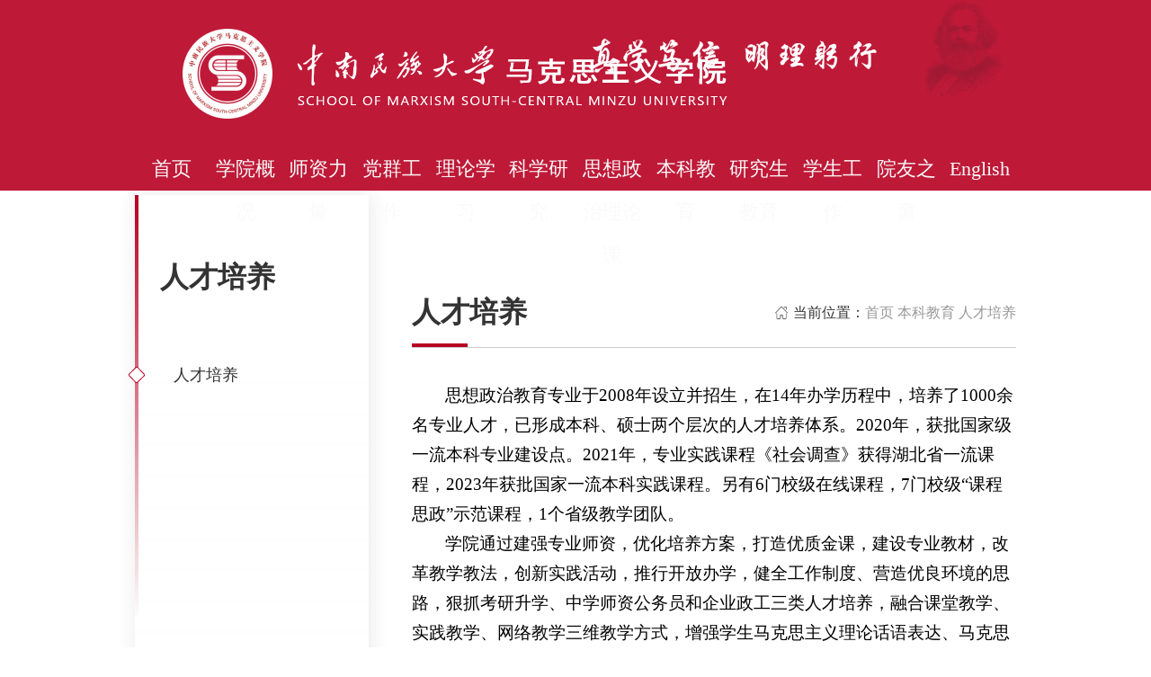

--- FILE ---
content_type: text/html
request_url: https://www.scuec.edu.cn/mkszyxy/bkjy/rcpy.htm
body_size: 104034
content:
<!DOCTYPE html>
<html lang="en">

<head>
    <meta charset="UTF-8" />
    <meta http-equiv="X-UA-Compatible" content="IE=edge" />
    <meta name="viewport" content="width=device-width, initial-scale=1.0" />
    <title>人才培养-马克思主义学院</title><META Name="keywords" Content="马克思主义学院,人才培养" />

       <link rel="shortcut icon" href="../new_page/image/logo.png" type="image/x-icon">
    <link rel="stylesheet" href="../new_page/css/message.css" />
               <!-- 新样式和js -->

     <link rel="stylesheet" href="../new_page/css/index.css" />
<!--Announced by Visual SiteBuilder 9-->
<link rel="stylesheet" type="text/css" href="../_sitegray/_sitegray_d.css" />
<script language="javascript" src="../_sitegray/_sitegray.js"></script>
<!-- CustomerNO:7765626265723230747f475c52505742000000004152 -->
<link rel="stylesheet" type="text/css" href="../new_message.vsb.css" />
<script type="text/javascript" src="/system/resource/js/counter.js"></script>
<script type="text/javascript">_jsq_(1036,'/new_message.jsp',-1,1707950590)</script>
</head>

<body>
    
        <header class="head">
         <!-- logo和网站名 -->
            <div class="logoAddTitle">
                <div class="logo w">
                    <a href="" title="中南民族大学-马克思主义学院">
                        <img src="../new_page/image/logo.png" alt="">
                        <img src="../new_page/image/logo-title.png" alt="">
                    </a>

                </div>
            </div>
              <!-- pc导航栏 -->    
        <ul class="nav w">
             
              <div class="oneTitle">
                    <a href="../index.htm">首页</a>
                </div>
            

              <div class="oneTitle">
                    <a href="../xygk/xyjj.htm">学院概况</a>
                    <div class="twoTitle">
                         <a href="../xygk/xyjj.htm">学院简介</a>
                         <a href="../xygk/xyld.htm">学院领导</a>
                         <a href="../xygk/jgsz.htm">机构设置</a>
                         <a href="../xygk/lxfs.htm">联系方式</a>
                    </div>
                </div>
            

              <div class="oneTitle">
                    <a href="../szll/szgk.htm">师资力量</a>
                    <div class="twoTitle">
                         <a href="../szll/szgk.htm">师资概况</a>
                         <a href="../szll/js.htm">教授</a>
                         <a href="../szll/fjs.htm">副教授</a>
                         <a href="../szll/js1.htm">讲师</a>
                         <a href="../szll/jzjs.htm">兼职教授</a>
                    </div>
                </div>
            

              <div class="oneTitle">
                    <a href="../dqgz/djdt.htm">党群工作</a>
                    <div class="twoTitle">
                         <a href="../dqgz/djdt.htm">党建动态</a>
                         <a href="../dqgz/ghhd.htm">工会活动</a>
                    </div>
                </div>
            

              <div class="oneTitle">
                    <a href="../llxx/zyjs_.htm">理论学习</a>
                    <div class="twoTitle">
                         <a href="../llxx/zyjs_.htm">中央精神 </a>
                         <a href="../llxx/gjdt.htm">高教动态</a>
                    </div>
                </div>
            

              <div class="oneTitle">
                    <a href="../kxyj/xkjs.htm">科学研究</a>
                    <div class="twoTitle">
                         <a href="../kxyj/xkjs.htm">学科建设</a>
                         <a href="../kxyj/kylx.htm">科研立项</a>
                    </div>
                </div>
            

              <div class="oneTitle">
                    <a href="../sxzzllk/gzzd.htm">思想政治理论课</a>
                    <div class="twoTitle">
                         <a href="../sxzzllk/gzzd.htm">规章制度</a>
                         <a href="../sxzzllk/kkgk.htm">开课概况</a>
                         <a href="../sxzzllk/sjjx.htm">实践教学</a>
                         <a href="../sxzzllk/jxyj.htm">教学研究</a>
                         <a href="../sxzzllk/dhbzl.htm">导航杯专栏</a>
                    </div>
                </div>
            

              <div class="oneTitle">
                    <a href="<span style='color:red;font-size:9pt'>转换链接错误</span>">本科教育</a>
                    <div class="twoTitle">
                         <a href="rcpy.htm">人才培养</a>
                    </div>
                </div>
            

              <div class="oneTitle">
                    <a href="<span style='color:red;font-size:9pt'>转换链接错误</span>">研究生教育</a>
                    <div class="twoTitle">
                         <a href="../yjsjy/yjsds.htm">研究生导师</a>
                    </div>
                </div>
            

              <div class="oneTitle">
                    <a href="../xsgz.htm">学生工作</a>
                    <div class="twoTitle">
                         <a href="../xsgz.htm">学生工作</a>
                         <a href="../xsgz/xshd.htm">学生活动</a>
                         <a href="../xsgz/xzfc.htm">学子风采</a>
                         <a href="../xsgz/kyyjy.htm">考研与就业</a>
                    </div>
                </div>
            

              <div class="oneTitle">
                    <a href="../yyzc/yydt.htm">院友之窗</a>
                    <div class="twoTitle">
                         <a href="../yyzc/yydt.htm">院友动态</a>
                         <a href="../yyzc/yyfc.htm">院友风采</a>
                    </div>
                </div>
            

              <div class="oneTitle">
                    <a href="https://www.scuec.edu.cn/mksen/">English</a>
                </div>
            

         </ul>
    </header>
    
       
            <div class="" style="height:50px">
                
                 <!-- <img src="./image/banner-3.jpg" alt=""> -->
            </div>
            
             <div class="shcool_desc shcool_desc_bg">
                <div class="shcool_desc_content w">
                    <!-- 左边tab -->
                    <div class="shcool_desc_content_tab">
                        <div class="tabs">
                            <p>




<p>人才培养</p></p>
                            
<a href="rcpy.htm"> <span class=""></span> <p class="">人才培养</p> </a>


                        </div>
                    </div>
                    <!-- 右边内容 -->
                    <div class="shcool_desc_content_main">
                        <div class="shcool_desc_content_main_title">
                            <div>




<p>人才培养</p></div>
                            <!-- 当前位置 -->
                            <div class="currentAddr">
                                <img src="../image/icon_home.png" alt="">
                                <p>当前位置：</p>
                                <div>
首页

              


本科教育

              


人才培养

              

</div>
                            </div>
                        </div>
                        <div class="shcool_desc_content_main_content">
                           


<script language="javascript" src="/system/resource/js/dynclicks.js"></script>
<script language="javascript" src="/system/resource/js/ajax.js"></script><script language="javascript">_getBatchClickTimes('null',1707950590,'wbnews','u5')</script>
<link rel="stylesheet" Content-type="text/css" href="/system/resource/style/component/news/content/format501.css"><script>function seeContenta5(contentid,size,displayid){	document.getElementById(contentid).innerHTML = '[';	for(var i=0;i<=size;i++){		var allcontentid = contentid+(i+1);		if(allcontentid==displayid){			document.getElementById(contentid).innerHTML += " <span id='"+allcontentid+"' name='"+allcontentid+"'  >"+(i+1)+"</span> ";			document.getElementById(displayid).style.display = 'block';		}else{			document.getElementById(contentid).innerHTML += " <span style='cursor:pointer' id='"+allcontentid+"' name='"+allcontentid+"' onclick=seeContenta5('"+contentid+"','"+size+"','"+allcontentid+"')  >"+(i+1)+"</span> ";			document.getElementById(allcontentid).style.display = 'none';		}	}	document.getElementById(contentid).innerHTML += ']';}</script>
<script language="javascript" src="/system/resource/js/news/mp4video.js"></script>
<script>_addDynClicks('wbnews',1707950590,3424)</script>
<p>
    
    <div id="vsb_content_501_3424_u51"><div id="vsb_content_501"><p class="vsbcontent_start">思想政治教育专业于2008年设立并招生，在14年办学历程中，培养了1000余名专业人才，已形成本科、硕士两个层次的人才培养体系。2020年，获批国家级一流本科专业建设点。2021年，专业实践课程《社会调查》获得湖北省一流课程，2023年获批国家一流本科实践课程。另有6门校级在线课程，7门校级“课程思政”示范课程，1个省级教学团队。</p>
<p>学院通过建强专业师资，优化培养方案，打造优质金课，建设专业教材，改革教学教法，创新实践活动，推行开放办学，健全工作制度、营造优良环境的思路，狠抓考研升学、中学师资公务员和企业政工三类人才培养，融合课堂教学、实践教学、网络教学三维教学方式，增强学生马克思主义理论话语表达、马克思主义理论学术论文撰写、马克思主义基本原理指导实践的“能说、能写、能干”的三种能力；积极开展阅读经典、领航讲堂和学术沙龙等活动，在学生中努力营造“阅读经典、热爱学习、乐于分享”的良好氛围；贯彻“在马言马”办学理念，每年举行专业知识竞赛，加深学生的专业认知，引导学生增强专业自信、学科自信；积极探索协同育人机制，深化实践教学改革，将实习实训点逐步拓展为理论宣讲点、社情民意观测点、为民服务点、专家学者研究点和民族团结进步教育点“六点合一”的实践育人模式，专业质量工程建设不断加强，人才培养质量提升取得实效。</p>
<p>近年来，学生参加大学生创新创业、挑战杯、“三下乡”社会实践、暑期社会调查等各类赛事和活动，学院学生获国家级、校级创新研究项目80余项，获省部级、校级以上表彰500多人次，考研升学率位居学校前列，多次被评为校先进就业单位。2020年艾瑞深校友会评价为“六星级专业”，在全国高校思政本科专业排名中列第22位。相关事迹在中国社会科学网、国家民委网站、学习强国、中国民族报、湖北电视台、长江日报等媒体上报道。</p>
<p class="vsbcontent_img"><img width="549" height="294" src="/__local/6/0C/B1/529F5A3DB8C5A4B4143A1DA3886_E1B2AC68_9DF7E.png" vsbhref="vurl" vurl="/_vsl/60CB1529F5A3DB8C5A4B4143A1DA3886/E1B2AC68/9DF7E" vheight="294" vwidth="549" orisrc="/__local/6/0C/B1/529F5A3DB8C5A4B4143A1DA3886_E1B2AC68_9DF7E.png" class="img_vsb_content"></p>
<p style="text-align: center;">学校召开国家一流专业建设点思想政治教育专业建设研讨会</p>
<p class="vsbcontent_img"><img width="541" height="273" src="/__local/9/76/F5/85E2CE76CACE57CA57E957517A7_D0427663_205A1.png" vsbhref="vurl" vurl="/_vsl/976F585E2CE76CACE57CA57E957517A7/D0427663/205A1" vheight="273" vwidth="541" orisrc="/__local/9/76/F5/85E2CE76CACE57CA57E957517A7_D0427663_205A1.png" class="img_vsb_content"></p>
<p style="text-align: center;">学院召开思想政治教育专业建设研讨会</p>
<p class="vsbcontent_img"><img width="542" height="273" src="/__local/6/81/8C/C0B170E700A58BD03C0070788FC_4B934972_90D17.png" vsbhref="vurl" vurl="/_vsl/6818CC0B170E700A58BD03C0070788FC/4B934972/90D17" vheight="273" vwidth="542" orisrc="/__local/6/81/8C/C0B170E700A58BD03C0070788FC_4B934972_90D17.png" class="img_vsb_content"></p>
<p style="text-align: center;">学院举办思政专业“两会观察”案例分析大赛</p>
<p class="vsbcontent_img"><img width="548" height="270" src="/__local/D/16/FB/90BBF6BDEB0D68AB109AC1847A1_EA585793_1AB0A.png" vsbhref="vurl" vurl="/_vsl/D16FB90BBF6BDEB0D68AB109AC1847A1/EA585793/1AB0A" vheight="270" vwidth="548" orisrc="/__local/D/16/FB/90BBF6BDEB0D68AB109AC1847A1_EA585793_1AB0A.png" class="img_vsb_content"></p>
<p style="text-align: center;">学院举办思政本科生专业知识竞赛</p>
<p class="vsbcontent_img"><img width="549" height="254" src="/__local/1/23/CE/6BA400C86C2E163FD5706991E15_29D8304A_887AF.png" vsbhref="vurl" vurl="/_vsl/123CE6BA400C86C2E163FD5706991E15/29D8304A/887AF" vheight="254" vwidth="549" orisrc="/__local/1/23/CE/6BA400C86C2E163FD5706991E15_29D8304A_887AF.png" class="img_vsb_content"></p>
<p style="text-align: center;">学生赴河南新县参加革命传统基地教育活动</p>
<p class="vsbcontent_img"><img width="551" height="273" src="/__local/9/57/AE/722DF63756DAEEDAEF7F409FF3A_9314DFA9_1B658.png" vsbhref="vurl" vurl="/_vsl/957AE722DF63756DAEEDAEF7F409FF3A/9314DFA9/1B658" vheight="273" vwidth="551" orisrc="/__local/9/57/AE/722DF63756DAEEDAEF7F409FF3A_9314DFA9_1B658.png" class="img_vsb_content"></p>
<p class="vsbcontent_img">学生实习队参加社区“建党百年”系列活动</p>
<p class="vsbcontent_img"><img width="321" height="254" src="/__local/C/C4/56/59121A2755A061B6BD3A03FA158_FEADD5E1_4FD50.png" vsbhref="vurl" vurl="/_vsl/CC45659121A2755A061B6BD3A03FA158/FEADD5E1/4FD50" vheight="254" vwidth="321" orisrc="/__local/C/C4/56/59121A2755A061B6BD3A03FA158_FEADD5E1_4FD50.png" class="img_vsb_content"><img width="304" height="228" src="/__local/2/64/9D/AE286C644102707F54AB52F64B3_8AC7D46E_43DF1.png" vsbhref="vurl" vurl="/_vsl/2649DAE286C644102707F54AB52F64B3/8AC7D46E/43DF1" vheight="228" vwidth="304" orisrc="/__local/2/64/9D/AE286C644102707F54AB52F64B3_8AC7D46E_43DF1.png" class="img_vsb_content"></p>
<p class="vsbcontent_img"><img width="297" height="265" src="/__local/7/3F/E9/B3D760B6AC386D8B9024BB7FED4_D87887AC_4D11B.png" vsbhref="vurl" vurl="/_vsl/73FE9B3D760B6AC386D8B9024BB7FED4/D87887AC/4D11B" vheight="265" vwidth="297" orisrc="/__local/7/3F/E9/B3D760B6AC386D8B9024BB7FED4_D87887AC_4D11B.png" class="img_vsb_content"><img width="301" height="288" src="/__local/0/D5/A3/003A6AFA2A2274A0C4A8421FCBE_1148B63E_54E23.png" vsbhref="vurl" vurl="/_vsl/0D5A3003A6AFA2A2274A0C4A8421FCBE/1148B63E/54E23" vheight="288" vwidth="301" orisrc="/__local/0/D5/A3/003A6AFA2A2274A0C4A8421FCBE_1148B63E_54E23.png" class="img_vsb_content"></p>
<p style="text-align: center;">我院本科专业学生竞赛获奖</p>
<p>就业方向主要为考研升学、中学师资、公务员和企业政工。近三年本科毕业生平均就业率93.04％，2020届本科毕业生升学率41.4％。近三年毕业生考研就业情况如下：</p>
<p style="text-align: center; text-indent: 0px;"><strong><span style="font-family: 宋体; font-size: 16px; font-weight: bold;"><span style="font-family: 宋体;">表一</span> &nbsp; 近三年考研升学基本情况一览表</span></strong></p>
<div align="center">
 <table width="559" cellspacing="0">
  <tbody>
   <tr class="firstRow" style="height: 82px;">
    <td width="64" valign="center" style="padding: 0px 7px; border: 1px solid windowtext; border-image: none; background-color: transparent;"><p style="text-align: center; vertical-align: middle;"><span style="font-family: 宋体; font-size: 14px;"><span style="font-family: 宋体;">时间</span></span></p></td>
    <td width="92" valign="center" style="padding: 0px 7px; border: 1px solid windowtext; border-image: none; background-color: transparent;"><p style="text-align: center; vertical-align: middle;"><span style="color: rgb(0, 0, 0); font-family: 宋体; font-size: 14px; font-style: normal;"><span style="font-family: 宋体;">毕业生人数</span></span></p></td>
    <td width="92" valign="center" style="padding: 0px 7px; border: 1px solid windowtext; border-image: none; background-color: transparent;"><p style="text-align: center; vertical-align: middle;"><span style="color: rgb(0, 0, 0); font-family: 宋体; font-size: 14px; font-style: normal;"><span style="font-family: 宋体;">升学人数</span></span></p></td>
    <td width="93" valign="center" style="padding: 0px 7px; border: 1px solid windowtext; border-image: none; background-color: transparent;"><p style="text-align: center; vertical-align: middle;"><span style="color: rgb(0, 0, 0); font-family: 宋体; font-size: 14px; font-style: normal;"><span style="font-family: 宋体;">升学率</span></span></p></td>
    <td width="110" valign="center" style="padding: 0px 7px; border: 1px solid windowtext; border-image: none; background-color: transparent;"><p style="text-align: center; vertical-align: middle;"><span style="color: rgb(0, 0, 0); font-family: 宋体; font-size: 14px; font-style: normal;"><span style="font-family: 宋体;">考取</span>“双一流”高校人数</span></p></td>
    <td width="108" valign="center" style="padding: 0px 7px; border: 1px solid windowtext; border-image: none; background-color: transparent;"><p style="text-align: center; vertical-align: middle;"><span style="color: rgb(0, 0, 0); font-family: 宋体; font-size: 14px; font-style: normal;"><span style="font-family: 宋体;">考取</span>“双一流”高校学生占升学人数比</span></p></td>
   </tr>
   <tr style="height: 42px;">
    <td width="64" valign="center" style="border-width: 0px 1px 1px; border-style: none solid solid; border-color: rgb(0, 0, 0) windowtext windowtext; padding: 0px 7px; background-color: transparent;"><p style="text-align: center; vertical-align: middle;"><span style="font-family: 宋体; font-size: 14px;"><span style="font-family: 宋体;">2019年</span></span></p></td>
    <td width="92" valign="center" style="border-width: 0px 1px 1px; border-style: none solid solid; border-color: rgb(0, 0, 0) windowtext windowtext; padding: 0px 7px; background-color: transparent;"><p style="text-align: center; vertical-align: middle;"><span style="color: rgb(0, 0, 0); font-family: 宋体; font-size: 14px; font-style: normal;"><span style="font-family: 宋体;">65人</span></span></p></td>
    <td width="92" valign="center" style="border-width: 0px 1px 1px; border-style: none solid solid; border-color: rgb(0, 0, 0) windowtext windowtext; padding: 0px 7px; background-color: transparent;"><p style="text-align: center; vertical-align: middle;"><span style="color: rgb(0, 0, 0); font-family: 宋体; font-size: 14px; font-style: normal;"><span style="font-family: 宋体;">32人</span></span></p></td>
    <td width="93" valign="center" style="border-width: 0px 1px 1px; border-style: none solid solid; border-color: rgb(0, 0, 0) windowtext windowtext; padding: 0px 7px; background-color: transparent;"><p style="text-align: center; vertical-align: middle;"><span style="color: rgb(0, 0, 0); font-family: 宋体; font-size: 14px; font-style: normal;"><span style="font-family: 宋体;">49.23%</span></span></p></td>
    <td width="110" valign="center" style="border-width: 0px 1px 1px; border-style: none solid solid; border-color: rgb(0, 0, 0) windowtext windowtext; padding: 0px 7px; background-color: transparent;"><p style="text-align: center; vertical-align: middle;"><span style="color: rgb(0, 0, 0); font-family: 宋体; font-size: 14px; font-style: normal;"><span style="font-family: 宋体;">9</span></span></p></td>
    <td width="108" valign="center" style="border-width: 0px 1px 1px; border-style: none solid solid; border-color: rgb(0, 0, 0) windowtext windowtext; padding: 0px 7px; background-color: transparent;"><p style="text-align: center; vertical-align: middle;"><span style="color: rgb(0, 0, 0); font-family: 宋体; font-size: 14px; font-style: normal;"><span style="font-family: 宋体;">28.13%</span></span></p></td>
   </tr>
   <tr style="height: 42px;">
    <td width="64" valign="center" style="border-width: 0px 1px 1px; border-style: none solid solid; border-color: rgb(0, 0, 0) windowtext windowtext; padding: 0px 7px; background-color: transparent;"><p style="text-align: center; vertical-align: middle;"><span style="font-family: 宋体; font-size: 14px;"><span style="font-family: 宋体;">2020年</span></span></p></td>
    <td width="92" valign="center" style="border-width: 0px 1px 1px; border-style: none solid solid; border-color: rgb(0, 0, 0) windowtext windowtext; padding: 0px 7px; background-color: transparent;"><p style="text-align: center; vertical-align: middle;"><span style="color: rgb(0, 0, 0); font-family: 宋体; font-size: 14px; font-style: normal;"><span style="font-family: 宋体;">65人</span></span></p></td>
    <td width="92" valign="center" style="border-width: 0px 1px 1px; border-style: none solid solid; border-color: rgb(0, 0, 0) windowtext windowtext; padding: 0px 7px; background-color: transparent;"><p style="text-align: center; vertical-align: middle;"><span style="color: rgb(0, 0, 0); font-family: 宋体; font-size: 14px; font-style: normal;"><span style="font-family: 宋体;">19人</span></span></p></td>
    <td width="93" valign="center" style="border-width: 0px 1px 1px; border-style: none solid solid; border-color: rgb(0, 0, 0) windowtext windowtext; padding: 0px 7px; background-color: transparent;"><p style="text-align: center; vertical-align: middle;"><span style="color: rgb(0, 0, 0); font-family: 宋体; font-size: 14px; font-style: normal;"><span style="font-family: 宋体;">29.69%</span></span></p></td>
    <td width="110" valign="center" style="border-width: 0px 1px 1px; border-style: none solid solid; border-color: rgb(0, 0, 0) windowtext windowtext; padding: 0px 7px; background-color: transparent;"><p style="text-align: center; vertical-align: middle;"><span style="color: rgb(0, 0, 0); font-family: 宋体; font-size: 14px; font-style: normal;"><span style="font-family: 宋体;">10</span></span></p></td>
    <td width="108" valign="center" style="border-width: 0px 1px 1px; border-style: none solid solid; border-color: rgb(0, 0, 0) windowtext windowtext; padding: 0px 7px; background-color: transparent;"><p style="text-align: center; vertical-align: middle;"><span style="color: rgb(0, 0, 0); font-family: 宋体; font-size: 14px; font-style: normal;"><span style="font-family: 宋体;">52.63%</span></span></p></td>
   </tr>
   <tr style="height: 42px;">
    <td width="64" valign="center" style="border-width: 0px 1px 1px; border-style: none solid solid; border-color: rgb(0, 0, 0) windowtext windowtext; padding: 0px 7px; background-color: transparent;"><p style="text-align: center; vertical-align: middle;"><span style="font-family: 宋体; font-size: 14px;"><span style="font-family: 宋体;">2021年</span></span></p></td>
    <td width="92" valign="center" style="border-width: 0px 1px 1px; border-style: none solid solid; border-color: rgb(0, 0, 0) windowtext windowtext; padding: 0px 7px; background-color: transparent;"><p style="text-align: center; vertical-align: middle;"><span style="color: rgb(0, 0, 0); font-family: 宋体; font-size: 14px; font-style: normal;"><span style="font-family: 宋体;">70人</span></span></p></td>
    <td width="92" valign="center" style="border-width: 0px 1px 1px; border-style: none solid solid; border-color: rgb(0, 0, 0) windowtext windowtext; padding: 0px 7px; background-color: transparent;"><p style="text-align: center; vertical-align: middle;"><span style="color: rgb(0, 0, 0); font-family: 宋体; font-size: 14px; font-style: normal;"><span style="font-family: 宋体;">29人</span></span></p></td>
    <td width="93" valign="center" style="border-width: 0px 1px 1px; border-style: none solid solid; border-color: rgb(0, 0, 0) windowtext windowtext; padding: 0px 7px; background-color: transparent;"><p style="text-align: center; vertical-align: middle;"><span style="color: rgb(0, 0, 0); font-family: 宋体; font-size: 14px; font-style: normal;"><span style="font-family: 宋体;">41.43%</span></span></p></td>
    <td width="110" valign="center" style="border-width: 0px 1px 1px; border-style: none solid solid; border-color: rgb(0, 0, 0) windowtext windowtext; padding: 0px 7px; background-color: transparent;"><p style="text-align: center; vertical-align: middle;"><span style="color: rgb(0, 0, 0); font-family: 宋体; font-size: 14px; font-style: normal;"><span style="font-family: 宋体;">13</span></span></p></td>
    <td width="108" valign="center" style="border-width: 0px 1px 1px; border-style: none solid solid; border-color: rgb(0, 0, 0) windowtext windowtext; padding: 0px 7px; background-color: transparent;"><p style="text-align: center; vertical-align: middle;"><span style="color: rgb(0, 0, 0); font-family: 宋体; font-size: 14px; font-style: normal;"><span style="font-family: 宋体;">44.83%</span></span></p></td>
   </tr>
  </tbody>
 </table>
</div>
<p>&nbsp;</p>
<p><br></p>
<p style="text-align: center; text-indent: 0px;">&nbsp;</p>
<p style="text-align: center; text-indent: 0px;"><strong><span style="font-family: 宋体; font-size: 16px; font-weight: bold;"><span style="font-family: 宋体;">表二</span> &nbsp; 近三年部分本科学生考研升学一览表（<span style="font-family: Calibri;">2019-2021</span><span style="font-family: 宋体;">）</span></span></strong></p>
<div align="center">
 <table width="555" cellspacing="0">
  <tbody>
   <tr class="firstRow" style="height: 30px;">
    <td width="59" valign="center" style="padding: 1px 1px 0px; border: 1px solid rgb(0, 0, 0); border-image: none; background-color: transparent;"><p style="text-align: center; vertical-align: middle;"><span style="color: rgb(0, 0, 0); font-family: 宋体; font-size: 14px;"><span style="font-family: 宋体;">序号</span></span></p></td>
    <td width="83" valign="center" style="border-width: 1px 1px 1px 0px; border-style: solid solid solid none; border-color: rgb(0, 0, 0); padding: 1px 1px 0px; background-color: transparent;"><p style="text-align: center; vertical-align: middle;"><span style="color: rgb(0, 0, 0); font-family: 宋体; font-size: 14px;"><span style="font-family: 宋体;">姓名</span></span></p></td>
    <td width="192" valign="center" style="border-width: 1px 1px 1px 0px; border-style: solid solid solid none; border-color: rgb(0, 0, 0); padding: 1px 1px 0px; background-color: transparent;"><p style="text-align: center; vertical-align: middle;"><span style="color: rgb(0, 0, 0); font-family: 宋体; font-size: 14px;"><span style="font-family: 宋体;">录取学校</span></span></p></td>
    <td width="220" valign="center" style="border-width: 1px 1px 1px 0px; border-style: solid solid solid none; border-color: rgb(0, 0, 0); padding: 1px 1px 0px; background-color: transparent;"><p style="text-align: center; vertical-align: middle;"><span style="color: rgb(0, 0, 0); font-family: 宋体; font-size: 14px;"><span style="font-family: 宋体;">录取专业</span></span></p></td>
   </tr>
   <tr style="height: 30px;">
    <td width="59" valign="center" style="border-width: 0px 1px 1px; border-style: none solid solid; border-color: rgb(0, 0, 0); padding: 1px 1px 0px; background-color: transparent;"><p style="text-align: center; vertical-align: middle;"><span style="color: rgb(0, 0, 0); font-family: 宋体; font-size: 14px;"><span style="font-family: 宋体;">1</span></span></p></td>
    <td width="83" valign="center" style="border-width: 0px 1px 1px 0px; border-style: none solid solid none; border-color: rgb(0, 0, 0); padding: 1px 1px 0px; background-color: transparent;"><p style="text-align: center; text-indent: 0px; vertical-align: middle;"><span style="color: rgb(0, 0, 0); font-family: 宋体; font-size: 14px;"><span style="font-family: 宋体;">刘文静</span></span></p></td>
    <td width="192" valign="center" style="border-width: 0px 1px 1px 0px; border-style: none solid solid none; border-color: rgb(0, 0, 0); padding: 1px 1px 0px; background-color: transparent;"><p style="text-align: center; text-indent: 0px; vertical-align: middle;"><span style="color: rgb(0, 0, 0); font-family: 宋体; font-size: 14px;"><span style="font-family: 宋体;">兰州大学</span></span></p></td>
    <td width="220" valign="center" style="border-width: 0px 1px 1px 0px; border-style: none solid solid none; border-color: rgb(0, 0, 0); padding: 1px 1px 0px; background-color: transparent;"><p style="text-align: center; text-indent: 0px; vertical-align: middle;"><span style="color: rgb(0, 0, 0); font-family: 宋体; font-size: 14px;"><span style="font-family: 宋体;">思想政治教育</span></span></p></td>
   </tr>
   <tr style="height: 30px;">
    <td width="59" valign="center" style="border-width: 0px 1px 1px; border-style: none solid solid; border-color: rgb(0, 0, 0); padding: 1px 1px 0px; background-color: transparent;"><p style="text-align: center; vertical-align: middle;"><span style="color: rgb(0, 0, 0); font-family: 宋体; font-size: 14px;"><span style="font-family: 宋体;">2</span></span></p></td>
    <td width="83" valign="center" style="border-width: 0px 1px 1px 0px; border-style: none solid solid none; border-color: rgb(0, 0, 0); padding: 1px 1px 0px; background-color: transparent;"><p style="text-align: center; text-indent: 0px; vertical-align: middle;"><span style="color: rgb(0, 0, 0); font-family: 宋体; font-size: 14px;"><span style="font-family: 宋体;">张文竹</span></span></p></td>
    <td width="192" valign="center" style="border-width: 0px 1px 1px 0px; border-style: none solid solid none; border-color: rgb(0, 0, 0); padding: 1px 1px 0px; background-color: transparent;"><p style="text-align: center; text-indent: 0px; vertical-align: middle;"><span style="color: rgb(0, 0, 0); font-family: 宋体; font-size: 14px;"><span style="font-family: 宋体;">西南交通大学</span></span></p></td>
    <td width="220" valign="center" style="border-width: 0px 1px 1px 0px; border-style: none solid solid none; border-color: rgb(0, 0, 0); padding: 1px 1px 0px; background-color: transparent;"><p style="text-align: center; text-indent: 0px; vertical-align: middle;"><span style="color: rgb(0, 0, 0); font-family: 宋体; font-size: 14px;"><span style="font-family: 宋体;">思想政治教育</span></span></p></td>
   </tr>
   <tr style="height: 30px;">
    <td width="59" valign="center" style="border-width: 0px 1px 1px; border-style: none solid solid; border-color: rgb(0, 0, 0); padding: 1px 1px 0px; background-color: transparent;"><p style="text-align: center; vertical-align: middle;"><span style="color: rgb(0, 0, 0); font-family: 宋体; font-size: 14px;"><span style="font-family: 宋体;">3</span></span></p></td>
    <td width="83" valign="center" style="border-width: 0px 1px 1px 0px; border-style: none solid solid none; border-color: rgb(0, 0, 0); padding: 1px 1px 0px; background-color: transparent;"><p style="text-align: center; text-indent: 0px; vertical-align: middle;"><span style="color: rgb(0, 0, 0); font-family: 宋体; font-size: 14px;"><span style="font-family: 宋体;">马伊琳</span></span></p></td>
    <td width="192" valign="center" style="border-width: 0px 1px 1px 0px; border-style: none solid solid none; border-color: rgb(0, 0, 0); padding: 1px 1px 0px; background-color: transparent;"><p style="text-align: center; text-indent: 0px; vertical-align: middle;"><span style="color: rgb(0, 0, 0); font-family: 宋体; font-size: 14px;"><span style="font-family: 宋体;">中山大学</span></span></p></td>
    <td width="220" valign="center" style="border-width: 0px 1px 1px 0px; border-style: none solid solid none; border-color: rgb(0, 0, 0); padding: 1px 1px 0px; background-color: transparent;"><p style="text-align: center; text-indent: 0px; vertical-align: middle;"><span style="color: rgb(0, 0, 0); font-family: 宋体; font-size: 14px;"><span style="font-family: 宋体;">思想政治教育</span></span></p></td>
   </tr>
   <tr style="height: 30px;">
    <td width="59" valign="center" style="border-width: 0px 1px 1px; border-style: none solid solid; border-color: rgb(0, 0, 0); padding: 1px 1px 0px; background-color: transparent;"><p style="text-align: center; vertical-align: middle;"><span style="color: rgb(0, 0, 0); font-family: 宋体; font-size: 14px;"><span style="font-family: 宋体;">4</span></span></p></td>
    <td width="83" valign="center" style="border-width: 0px 1px 1px 0px; border-style: none solid solid none; border-color: rgb(0, 0, 0); padding: 1px 1px 0px; background-color: transparent;"><p style="text-align: center; text-indent: 0px; vertical-align: middle;"><span style="color: rgb(0, 0, 0); font-family: 宋体; font-size: 14px;"><span style="font-family: 宋体;">朱瑶</span></span></p></td>
    <td width="192" valign="center" style="border-width: 0px 1px 1px 0px; border-style: none solid solid none; border-color: rgb(0, 0, 0); padding: 1px 1px 0px; background-color: transparent;"><p style="text-align: center; text-indent: 0px; vertical-align: middle;"><span style="color: rgb(0, 0, 0); font-family: 宋体; font-size: 14px;"><span style="font-family: 宋体;">华中科技大学</span></span></p></td>
    <td width="220" valign="center" style="border-width: 0px 1px 1px 0px; border-style: none solid solid none; border-color: rgb(0, 0, 0); padding: 1px 1px 0px; background-color: transparent;"><p style="text-align: center; text-indent: 0px; vertical-align: middle;"><span style="color: rgb(0, 0, 0); font-family: 宋体; font-size: 14px;"><span style="font-family: 宋体;">马克思主义基本原理</span></span></p></td>
   </tr>
   <tr style="height: 30px;">
    <td width="59" valign="center" style="border-width: 0px 1px 1px; border-style: none solid solid; border-color: rgb(0, 0, 0); padding: 1px 1px 0px; background-color: transparent;"><p style="text-align: center; vertical-align: middle;"><span style="color: rgb(0, 0, 0); font-family: 宋体; font-size: 14px;"><span style="font-family: 宋体;">5</span></span></p></td>
    <td width="83" valign="center" style="border-width: 0px 1px 1px 0px; border-style: none solid solid none; border-color: rgb(0, 0, 0); padding: 1px 1px 0px; background-color: transparent;"><p style="text-align: center; text-indent: 0px; vertical-align: middle;"><span style="color: rgb(0, 0, 0); font-family: 宋体; font-size: 14px;"><span style="font-family: 宋体;">华禹贤</span></span></p></td>
    <td width="192" valign="center" style="border-width: 0px 1px 1px 0px; border-style: none solid solid none; border-color: rgb(0, 0, 0); padding: 1px 1px 0px; background-color: transparent;"><p style="text-align: center; text-indent: 0px; vertical-align: middle;"><span style="color: rgb(0, 0, 0); font-family: 宋体; font-size: 14px;"><span style="font-family: 宋体;">华南师范大学</span></span></p></td>
    <td width="220" valign="center" style="border-width: 0px 1px 1px 0px; border-style: none solid solid none; border-color: rgb(0, 0, 0); padding: 1px 1px 0px; background-color: transparent;"><p style="text-align: center; text-indent: 0px; vertical-align: middle;"><span style="color: rgb(0, 0, 0); font-family: 宋体; font-size: 14px;"><span style="font-family: 宋体;">学科思想政治教育</span></span></p></td>
   </tr>
   <tr style="height: 30px;">
    <td width="59" valign="center" style="border-width: 0px 1px 1px; border-style: none solid solid; border-color: rgb(0, 0, 0); padding: 1px 1px 0px; background-color: transparent;"><p style="text-align: center; vertical-align: middle;"><span style="color: rgb(0, 0, 0); font-family: 宋体; font-size: 14px;"><span style="font-family: 宋体;">6</span></span></p></td>
    <td width="83" valign="center" style="border-width: 0px 1px 1px 0px; border-style: none solid solid none; border-color: rgb(0, 0, 0); padding: 1px 1px 0px; background-color: transparent;"><p style="text-align: center; text-indent: 0px; vertical-align: middle;"><span style="color: rgb(0, 0, 0); font-family: 宋体; font-size: 14px;"><span style="font-family: 宋体;">张萍慧</span></span></p></td>
    <td width="192" valign="center" style="border-width: 0px 1px 1px 0px; border-style: none solid solid none; border-color: rgb(0, 0, 0); padding: 1px 1px 0px; background-color: transparent;"><p style="text-align: center; text-indent: 0px; vertical-align: middle;"><span style="color: rgb(0, 0, 0); font-family: 宋体; font-size: 14px;"><span style="font-family: 宋体;">同济大学</span></span></p></td>
    <td width="220" valign="center" style="border-width: 0px 1px 1px 0px; border-style: none solid solid none; border-color: rgb(0, 0, 0); padding: 1px 1px 0px; background-color: transparent;"><p style="text-align: center; text-indent: 0px; vertical-align: middle;"><span style="color: rgb(0, 0, 0); font-family: 宋体; font-size: 14px;"><span style="font-family: 宋体;">马克思主义基本原理</span></span></p></td>
   </tr>
   <tr style="height: 30px;">
    <td width="59" valign="center" style="border-width: 0px 1px 1px; border-style: none solid solid; border-color: rgb(0, 0, 0); padding: 1px 1px 0px; background-color: transparent;"><p style="text-align: center; vertical-align: middle;"><span style="color: rgb(0, 0, 0); font-family: 宋体; font-size: 14px;"><span style="font-family: 宋体;">7</span></span></p></td>
    <td width="83" valign="center" style="border-width: 0px 1px 1px 0px; border-style: none solid solid none; border-color: rgb(0, 0, 0); padding: 1px 1px 0px; background-color: transparent;"><p style="text-align: center; text-indent: 0px; vertical-align: middle;"><span style="color: rgb(0, 0, 0); font-family: 宋体; font-size: 14px;"><span style="font-family: 宋体;">王紫琪</span></span></p></td>
    <td width="192" valign="center" style="border-width: 0px 1px 1px 0px; border-style: none solid solid none; border-color: rgb(0, 0, 0); padding: 1px 1px 0px; background-color: transparent;"><p style="text-align: center; text-indent: 0px; vertical-align: middle;"><span style="color: rgb(0, 0, 0); font-family: 宋体; font-size: 14px;"><span style="font-family: 宋体;">武汉大学</span></span></p></td>
    <td width="220" valign="center" style="border-width: 0px 1px 1px 0px; border-style: none solid solid none; border-color: rgb(0, 0, 0); padding: 1px 1px 0px; background-color: transparent;"><p style="text-align: center; text-indent: 0px; vertical-align: middle;"><span style="color: rgb(0, 0, 0); font-family: 宋体; font-size: 14px;"><span style="font-family: 宋体;">思想政治教育</span></span></p></td>
   </tr>
   <tr style="height: 30px;">
    <td width="59" valign="center" style="border-width: 0px 1px 1px; border-style: none solid solid; border-color: rgb(0, 0, 0); padding: 1px 1px 0px; background-color: transparent;"><p style="text-align: center; vertical-align: middle;"><span style="color: rgb(0, 0, 0); font-family: 宋体; font-size: 14px;"><span style="font-family: 宋体;">8</span></span></p></td>
    <td width="83" valign="center" style="border-width: 0px 1px 1px 0px; border-style: none solid solid none; border-color: rgb(0, 0, 0); padding: 1px 1px 0px; background-color: transparent;"><p style="text-align: center; text-indent: 0px; vertical-align: middle;"><span style="color: rgb(0, 0, 0); font-family: 宋体; font-size: 14px;"><span style="font-family: 宋体;">向雪娇</span></span></p></td>
    <td width="192" valign="center" style="border-width: 0px 1px 1px 0px; border-style: none solid solid none; border-color: rgb(0, 0, 0); padding: 1px 1px 0px; background-color: transparent;"><p style="text-align: center; text-indent: 0px; vertical-align: middle;"><span style="color: rgb(0, 0, 0); font-family: 宋体; font-size: 14px;"><span style="font-family: 宋体;">华东师范大学</span></span></p></td>
    <td width="220" valign="center" style="border-width: 0px 1px 1px 0px; border-style: none solid solid none; border-color: rgb(0, 0, 0); padding: 1px 1px 0px; background-color: transparent;"><p style="text-align: center; text-indent: 0px; vertical-align: middle;"><span style="color: rgb(0, 0, 0); font-family: 宋体; font-size: 14px;"><span style="font-family: 宋体;">中共党史</span></span></p></td>
   </tr>
   <tr style="height: 30px;">
    <td width="59" valign="center" style="border-width: 0px 1px 1px; border-style: none solid solid; border-color: rgb(0, 0, 0); padding: 1px 1px 0px; background-color: transparent;"><p style="text-align: center; vertical-align: middle;"><span style="color: rgb(0, 0, 0); font-family: 宋体; font-size: 14px;"><span style="font-family: 宋体;">9</span></span></p></td>
    <td width="83" valign="center" style="border-width: 0px 1px 1px 0px; border-style: none solid solid none; border-color: rgb(0, 0, 0); padding: 1px 1px 0px; background-color: transparent;"><p style="text-align: center; text-indent: 0px; vertical-align: middle;"><span style="color: rgb(0, 0, 0); font-family: 宋体; font-size: 14px;"><span style="font-family: 宋体;">田润</span></span></p></td>
    <td width="192" valign="center" style="border-width: 0px 1px 1px 0px; border-style: none solid solid none; border-color: rgb(0, 0, 0); padding: 1px 1px 0px; background-color: transparent;"><p style="text-align: center; text-indent: 0px; vertical-align: middle;"><span style="color: rgb(0, 0, 0); font-family: 宋体; font-size: 14px;"><span style="font-family: 宋体;">西安电子科技大学</span></span></p></td>
    <td width="220" valign="center" style="border-width: 0px 1px 1px 0px; border-style: none solid solid none; border-color: rgb(0, 0, 0); padding: 1px 1px 0px; background-color: transparent;"><p style="text-align: center; text-indent: 0px; vertical-align: middle;"><span style="color: rgb(0, 0, 0); font-family: 宋体; font-size: 14px;"><span style="font-family: 宋体;">马克思主义中国化</span></span></p></td>
   </tr>
   <tr style="height: 30px;">
    <td width="59" valign="center" style="border-width: 0px 1px 1px; border-style: none solid solid; border-color: rgb(0, 0, 0); padding: 1px 1px 0px; background-color: transparent;"><p style="text-align: center; vertical-align: middle;"><span style="color: rgb(0, 0, 0); font-family: 宋体; font-size: 14px;"><span style="font-family: 宋体;">10</span></span></p></td>
    <td width="83" valign="center" style="border-width: 0px 1px 1px 0px; border-style: none solid solid none; border-color: rgb(0, 0, 0); padding: 1px 1px 0px; background-color: transparent;"><p style="text-align: center; text-indent: 0px; vertical-align: middle;"><span style="color: rgb(0, 0, 0); font-family: 宋体; font-size: 14px;"><span style="font-family: 宋体;">胡敏</span></span></p></td>
    <td width="192" valign="center" style="border-width: 0px 1px 1px 0px; border-style: none solid solid none; border-color: rgb(0, 0, 0); padding: 1px 1px 0px; background-color: transparent;"><p style="text-align: center; text-indent: 0px; vertical-align: middle;"><span style="color: rgb(0, 0, 0); font-family: 宋体; font-size: 14px;"><span style="font-family: 宋体;">中南大学</span></span></p></td>
    <td width="220" valign="center" style="border-width: 0px 1px 1px 0px; border-style: none solid solid none; border-color: rgb(0, 0, 0); padding: 1px 1px 0px; background-color: transparent;"><p style="text-align: center; text-indent: 0px; vertical-align: middle;"><span style="color: rgb(0, 0, 0); font-family: 宋体; font-size: 14px;"><span style="font-family: 宋体;">思想政治教育</span></span></p></td>
   </tr>
   <tr style="height: 30px;">
    <td width="59" valign="center" style="border-width: 0px 1px 1px; border-style: none solid solid; border-color: rgb(0, 0, 0); padding: 1px 1px 0px; background-color: transparent;"><p style="text-align: center; vertical-align: middle;"><span style="color: rgb(0, 0, 0); font-family: 宋体; font-size: 14px;"><span style="font-family: 宋体;">11</span></span></p></td>
    <td width="83" valign="center" style="border-width: 0px 1px 1px 0px; border-style: none solid solid none; border-color: rgb(0, 0, 0); padding: 1px 1px 0px; background-color: transparent;"><p style="text-align: center; text-indent: 0px; vertical-align: middle;"><span style="color: rgb(0, 0, 0); font-family: 宋体; font-size: 14px;"><span style="font-family: 宋体;">马新勇</span></span></p></td>
    <td width="192" valign="center" style="border-width: 0px 1px 1px 0px; border-style: none solid solid none; border-color: rgb(0, 0, 0); padding: 1px 1px 0px; background-color: transparent;"><p style="text-align: center; text-indent: 0px; vertical-align: middle;"><span style="color: rgb(0, 0, 0); font-family: 宋体; font-size: 14px;"><span style="font-family: 宋体;">浙江大学</span></span></p></td>
    <td width="220" valign="center" style="border-width: 0px 1px 1px 0px; border-style: none solid solid none; border-color: rgb(0, 0, 0); padding: 1px 1px 0px; background-color: transparent;"><p style="text-align: center; text-indent: 0px; vertical-align: middle;"><span style="color: rgb(0, 0, 0); font-family: 宋体; font-size: 14px;"><span style="font-family: 宋体;">马克思主义基本原理</span></span></p></td>
   </tr>
   <tr style="height: 30px;">
    <td width="59" valign="center" style="border-width: 0px 1px 1px; border-style: none solid solid; border-color: rgb(0, 0, 0); padding: 1px 1px 0px; background-color: transparent;"><p style="text-align: center; vertical-align: middle;"><span style="color: rgb(0, 0, 0); font-family: 宋体; font-size: 14px;"><span style="font-family: 宋体;">12</span></span></p></td>
    <td width="83" valign="center" style="border-width: 0px 1px 1px 0px; border-style: none solid solid none; border-color: rgb(0, 0, 0); padding: 1px 1px 0px; background-color: transparent;"><p style="text-align: center; text-indent: 0px; vertical-align: middle;"><span style="color: rgb(0, 0, 0); font-family: 宋体; font-size: 14px;"><span style="font-family: 宋体;">冯娟娟</span></span></p></td>
    <td width="192" valign="center" style="border-width: 0px 1px 1px 0px; border-style: none solid solid none; border-color: rgb(0, 0, 0); padding: 1px 1px 0px; background-color: transparent;"><p style="text-align: center; text-indent: 0px; vertical-align: middle;"><span style="color: rgb(0, 0, 0); font-family: 宋体; font-size: 14px;"><span style="font-family: 宋体;">四川大学</span></span></p></td>
    <td width="220" valign="center" style="border-width: 0px 1px 1px 0px; border-style: none solid solid none; border-color: rgb(0, 0, 0); padding: 1px 1px 0px; background-color: transparent;"><p style="text-align: center; text-indent: 0px; vertical-align: middle;"><span style="color: rgb(0, 0, 0); font-family: 宋体; font-size: 14px;"><span style="font-family: 宋体;">马克思主义中国化</span></span></p></td>
   </tr>
   <tr style="height: 30px;">
    <td width="59" valign="center" style="border-width: 0px 1px 1px; border-style: none solid solid; border-color: rgb(0, 0, 0); padding: 1px 1px 0px; background-color: transparent;"><p style="text-align: center; vertical-align: middle;"><span style="color: rgb(0, 0, 0); font-family: 宋体; font-size: 14px;"><span style="font-family: 宋体;">13</span></span></p></td>
    <td width="83" valign="center" style="border-width: 0px 1px 1px 0px; border-style: none solid solid none; border-color: rgb(0, 0, 0); padding: 1px 1px 0px; background-color: transparent;"><p style="text-align: center; text-indent: 0px; vertical-align: middle;"><span style="color: rgb(0, 0, 0); font-family: 宋体; font-size: 14px;"><span style="font-family: 宋体;">闫晓庆</span></span></p></td>
    <td width="192" valign="center" style="border-width: 0px 1px 1px 0px; border-style: none solid solid none; border-color: rgb(0, 0, 0); padding: 1px 1px 0px; background-color: transparent;"><p style="text-align: center; text-indent: 0px; vertical-align: middle;"><span style="color: rgb(0, 0, 0); font-family: 宋体; font-size: 14px;"><span style="font-family: 宋体;">北京航空航天大学</span></span></p></td>
    <td width="220" valign="center" style="border-width: 0px 1px 1px 0px; border-style: none solid solid none; border-color: rgb(0, 0, 0); padding: 1px 1px 0px; background-color: transparent;"><p style="text-align: center; text-indent: 0px; vertical-align: middle;"><span style="color: rgb(0, 0, 0); font-family: 宋体; font-size: 14px;"><span style="font-family: 宋体;">思想政治教育</span></span></p></td>
   </tr>
   <tr style="height: 30px;">
    <td width="59" valign="center" style="border-width: 0px 1px 1px; border-style: none solid solid; border-color: rgb(0, 0, 0); padding: 1px 1px 0px; background-color: transparent;"><p style="text-align: center; vertical-align: middle;"><span style="color: rgb(0, 0, 0); font-family: 宋体; font-size: 14px;"><span style="font-family: 宋体;">14</span></span></p></td>
    <td width="83" valign="bottom" style="border-width: 0px 1px 1px 0px; border-style: none solid solid none; border-color: rgb(0, 0, 0); padding: 1px 1px 0px; background-color: transparent;"><p style="text-align: center; vertical-align: bottom;"><span style="color: rgb(0, 0, 0); font-family: 宋体; font-size: 14px; font-style: normal;"><span style="font-family: 宋体;">许丽萍</span></span></p></td>
    <td width="192" valign="center" style="border-width: 0px 1px 1px 0px; border-style: none solid solid none; border-color: rgb(0, 0, 0); padding: 1px 1px 0px; background-color: transparent;"><p style="text-align: center; text-indent: 0px; vertical-align: middle;"><span style="color: rgb(0, 0, 0); font-family: 宋体; font-size: 14px;"><span style="font-family: 宋体;">电子科技大学</span></span></p></td>
    <td width="220" valign="center" style="border-width: 0px 1px 1px 0px; border-style: none solid solid none; border-color: rgb(0, 0, 0); padding: 1px 1px 0px; background-color: transparent;"><p style="text-align: center; text-indent: 0px; vertical-align: middle;"><span style="color: rgb(0, 0, 0); font-family: 宋体; font-size: 14px;"><span style="font-family: 宋体;">马克思主义理论</span></span></p></td>
   </tr>
   <tr style="height: 30px;">
    <td width="59" valign="center" style="border-width: 0px 1px 1px; border-style: none solid solid; border-color: rgb(0, 0, 0); padding: 1px 1px 0px; background-color: transparent;"><p style="text-align: center; vertical-align: middle;"><span style="color: rgb(0, 0, 0); font-family: 宋体; font-size: 14px;"><span style="font-family: 宋体;">15</span></span></p></td>
    <td width="83" valign="center" style="border-width: 0px 1px 1px 0px; border-style: none solid solid none; border-color: rgb(0, 0, 0); padding: 1px 1px 0px; background-color: transparent;"><p style="text-align: center; vertical-align: middle;"><span style="color: rgb(0, 0, 0); font-family: 宋体; font-size: 14px; font-style: normal;"><span style="font-family: 宋体;">李师慧</span></span></p></td>
    <td width="192" valign="center" style="border-width: 0px 1px 1px 0px; border-style: none solid solid none; border-color: rgb(0, 0, 0); padding: 1px 1px 0px; background-color: transparent;"><p style="text-align: center; vertical-align: middle;"><span style="font-family: 宋体; font-size: 14px; font-style: normal;"><span style="font-family: 宋体;">大连理工大学</span></span></p></td>
    <td width="220" valign="center" style="border-width: 0px 1px 1px 0px; border-style: none solid solid none; border-color: rgb(0, 0, 0); padding: 1px 1px 0px; background-color: transparent;"><p style="text-align: center; text-indent: 0px; vertical-align: middle;"><span style="color: rgb(0, 0, 0); font-family: 宋体; font-size: 14px;"><span style="font-family: 宋体;">思想政治教育</span></span></p></td>
   </tr>
   <tr style="height: 30px;">
    <td width="59" valign="center" style="border-width: 0px 1px 1px; border-style: none solid solid; border-color: rgb(0, 0, 0); padding: 1px 1px 0px; background-color: transparent;"><p style="text-align: center; vertical-align: middle;"><span style="color: rgb(0, 0, 0); font-family: 宋体; font-size: 14px;"><span style="font-family: 宋体;">16</span></span></p></td>
    <td width="83" valign="center" style="border-width: 0px 1px 1px 0px; border-style: none solid solid none; border-color: rgb(0, 0, 0); padding: 1px 1px 0px; background-color: transparent;"><p style="text-align: center; vertical-align: middle;"><span style="color: rgb(0, 0, 0); font-family: 宋体; font-size: 14px; font-style: normal;"><span style="font-family: 宋体;">蒋慧敏</span></span></p></td>
    <td width="192" valign="center" style="border-width: 0px 1px 1px 0px; border-style: none solid solid none; border-color: rgb(0, 0, 0); padding: 1px 1px 0px; background-color: transparent;"><p style="text-align: center; vertical-align: middle;"><span style="color: rgb(0, 0, 0); font-family: 宋体; font-size: 14px; font-style: normal;"><span style="font-family: 宋体;">中国人民大学</span></span></p></td>
    <td width="220" valign="center" style="border-width: 0px 1px 1px 0px; border-style: none solid solid none; border-color: rgb(0, 0, 0); padding: 1px 1px 0px; background-color: transparent;"><p style="text-align: center; text-indent: 0px; vertical-align: middle;"><span style="color: rgb(0, 0, 0); font-family: 宋体; font-size: 14px;"><span style="font-family: 宋体;">马克思主义哲学</span></span></p></td>
   </tr>
   <tr style="height: 30px;">
    <td width="59" valign="center" style="border-width: 0px 1px 1px; border-style: none solid solid; border-color: rgb(0, 0, 0); padding: 1px 1px 0px; background-color: transparent;"><p style="text-align: center; vertical-align: middle;"><span style="font-family: 宋体; font-size: 14px;"><span style="font-family: 宋体;">17</span></span></p></td>
    <td width="83" valign="center" style="border-width: 0px 1px 1px 0px; border-style: none solid solid none; border-color: rgb(0, 0, 0); padding: 1px 1px 0px; background-color: transparent;"><p style="text-align: center; vertical-align: middle;"><span style="font-family: 宋体; font-size: 14px; font-style: normal;"><span style="font-family: 宋体;">叶秋红</span></span></p></td>
    <td width="192" valign="center" style="border-width: 0px 1px 1px 0px; border-style: none solid solid none; border-color: rgb(0, 0, 0); padding: 1px 1px 0px; background-color: transparent;"><p style="text-align: center; vertical-align: middle;"><span style="font-family: 宋体; font-size: 14px; font-style: normal;"><span style="font-family: 宋体;">武汉大学</span></span></p></td>
    <td width="220" valign="center" style="border-width: 0px 1px 1px 0px; border-style: none solid solid none; border-color: rgb(0, 0, 0); padding: 1px 1px 0px; background-color: transparent;"><p style="text-align: center; text-indent: 0px; vertical-align: middle;"><span style="color: rgb(0, 0, 0); font-family: 宋体; font-size: 14px;"><span style="font-family: 宋体;">思想政治教育</span></span></p></td>
   </tr>
   <tr style="height: 30px;">
    <td width="59" valign="center" style="border-width: 0px 1px 1px; border-style: none solid solid; border-color: rgb(0, 0, 0); padding: 1px 1px 0px; background-color: transparent;"><p style="text-align: center; vertical-align: middle;"><span style="color: rgb(0, 0, 0); font-family: 宋体; font-size: 14px;"><span style="font-family: 宋体;">18</span></span></p></td>
    <td width="83" valign="center" style="border-width: 0px 1px 1px 0px; border-style: none solid solid none; border-color: rgb(0, 0, 0); padding: 1px 1px 0px; background-color: transparent;"><p style="text-align: center; vertical-align: middle;"><span style="color: rgb(0, 0, 0); font-family: 宋体; font-size: 14px; font-style: normal;"><span style="font-family: 宋体;">徐怀泽</span></span></p></td>
    <td width="192" valign="center" style="border-width: 0px 1px 1px 0px; border-style: none solid solid none; border-color: rgb(0, 0, 0); padding: 1px 1px 0px; background-color: transparent;"><p style="text-align: center; vertical-align: middle;"><span style="color: rgb(0, 0, 0); font-family: 宋体; font-size: 14px;"><span style="font-family: 宋体;">华中科技大学</span></span></p></td>
    <td width="220" valign="center" style="border-width: 0px 1px 1px 0px; border-style: none solid solid none; border-color: rgb(0, 0, 0); padding: 1px 1px 0px; background-color: transparent;"><p style="text-align: center; text-indent: 0px; vertical-align: middle;"><span style="color: rgb(0, 0, 0); font-family: 宋体; font-size: 14px;"><span style="font-family: 宋体;">马克思主义中国化</span></span></p></td>
   </tr>
   <tr style="height: 30px;">
    <td width="59" valign="center" style="border-width: 0px 1px 1px; border-style: none solid solid; border-color: rgb(0, 0, 0); padding: 1px 1px 0px; background-color: transparent;"><p style="text-align: center; vertical-align: middle;"><span style="color: rgb(0, 0, 0); font-family: 宋体; font-size: 14px;"><span style="font-family: 宋体;">19</span></span></p></td>
    <td width="83" valign="center" style="border-width: 0px 1px 1px 0px; border-style: none solid solid none; border-color: rgb(0, 0, 0); padding: 1px 1px 0px; background-color: transparent;"><p style="text-align: center; vertical-align: middle;"><span style="color: rgb(0, 0, 0); font-family: 宋体; font-size: 14px; font-style: normal;"><span style="font-family: 宋体;">邹欢</span></span></p></td>
    <td width="192" valign="center" style="border-width: 0px 1px 1px 0px; border-style: none solid solid none; border-color: rgb(0, 0, 0); padding: 1px 1px 0px; background-color: transparent;"><p style="text-align: center; text-indent: 0px; vertical-align: middle;"><span style="color: rgb(0, 0, 0); font-family: 宋体; font-size: 14px;"><span style="font-family: 宋体;">西南大学</span></span></p></td>
    <td width="220" valign="center" style="border-width: 0px 1px 1px 0px; border-style: none solid solid none; border-color: rgb(0, 0, 0); padding: 1px 1px 0px; background-color: transparent;"><p style="text-align: center; text-indent: 0px; vertical-align: middle;"><span style="color: rgb(0, 0, 0); font-family: 宋体; font-size: 14px;"><span style="font-family: 宋体;">思想政治教育</span></span></p></td>
   </tr>
   <tr style="height: 30px;">
    <td width="59" valign="center" style="border-width: 0px 1px 1px; border-style: none solid solid; border-color: rgb(0, 0, 0); padding: 1px 1px 0px; background-color: transparent;"><p style="text-align: center; vertical-align: middle;"><span style="color: rgb(0, 0, 0); font-family: 宋体; font-size: 14px;"><span style="font-family: 宋体;">20</span></span></p></td>
    <td width="83" valign="center" style="border-width: 0px 1px 1px 0px; border-style: none solid solid none; border-color: rgb(0, 0, 0); padding: 1px 1px 0px; background-color: transparent;"><p style="text-align: center; vertical-align: middle;"><span style="color: rgb(0, 0, 0); font-family: 宋体; font-size: 14px; font-style: normal;"><span style="font-family: 宋体;">张润</span></span></p></td>
    <td width="192" valign="center" style="border-width: 0px 1px 1px 0px; border-style: none solid solid none; border-color: rgb(0, 0, 0); padding: 1px 1px 0px; background-color: transparent;"><p style="text-align: center; text-indent: 0px; vertical-align: middle;"><span style="color: rgb(0, 0, 0); font-family: 宋体; font-size: 14px;"><span style="font-family: 宋体;">武汉理工大学</span></span></p></td>
    <td width="220" valign="center" style="border-width: 0px 1px 1px 0px; border-style: none solid solid none; border-color: rgb(0, 0, 0); padding: 1px 1px 0px; background-color: transparent;"><p style="text-align: center; text-indent: 0px; vertical-align: middle;"><span style="color: rgb(0, 0, 0); font-family: 宋体; font-size: 14px;"><span style="font-family: 宋体;">思想政治教育</span></span></p></td>
   </tr>
   <tr style="height: 30px;">
    <td width="59" valign="center" style="border-width: 0px 1px 1px; border-style: none solid solid; border-color: rgb(0, 0, 0); padding: 1px 1px 0px; background-color: transparent;"><p style="text-align: center; vertical-align: middle;"><span style="color: rgb(0, 0, 0); font-family: 宋体; font-size: 14px;"><span style="font-family: 宋体;">21</span></span></p></td>
    <td width="83" valign="center" style="border-width: 0px 1px 1px 0px; border-style: none solid solid none; border-color: rgb(0, 0, 0); padding: 1px 1px 0px; background-color: transparent;"><p style="text-align: center; vertical-align: middle;"><span style="color: rgb(0, 0, 0); font-family: 宋体; font-size: 14px; font-style: normal;"><span style="font-family: 宋体;">杨桂越</span></span></p></td>
    <td width="192" valign="center" style="border-width: 0px 1px 1px 0px; border-style: none solid solid none; border-color: rgb(0, 0, 0); padding: 1px 1px 0px; background-color: transparent;"><p style="text-align: center; text-indent: 0px; vertical-align: middle;"><span style="color: rgb(0, 0, 0); font-family: 宋体; font-size: 14px;"><span style="font-family: 宋体;">华南师范大学</span></span></p></td>
    <td width="220" valign="center" style="border-width: 0px 1px 1px 0px; border-style: none solid solid none; border-color: rgb(0, 0, 0); padding: 1px 1px 0px; background-color: transparent;"><p style="text-align: center; text-indent: 0px; vertical-align: middle;"><span style="color: rgb(0, 0, 0); font-family: 宋体; font-size: 14px;"><span style="font-family: 宋体;">思想政治教育</span></span></p></td>
   </tr>
   <tr style="height: 30px;">
    <td width="59" valign="center" style="border-width: 0px 1px 1px; border-style: none solid solid; border-color: rgb(0, 0, 0); padding: 1px 1px 0px; background-color: transparent;"><p style="text-align: center; vertical-align: middle;"><span style="color: rgb(0, 0, 0); font-family: 宋体; font-size: 14px;"><span style="font-family: 宋体;">22</span></span></p></td>
    <td width="83" valign="bottom" style="border-width: 0px 1px 1px 0px; border-style: none solid solid none; border-color: rgb(0, 0, 0); padding: 1px 1px 0px; background-color: transparent;"><p style="text-align: center; vertical-align: bottom;"><span style="color: rgb(0, 0, 0); font-family: 宋体; font-size: 14px; font-style: normal;"><span style="font-family: 宋体;">刘丽</span></span></p></td>
    <td width="192" valign="center" style="border-width: 0px 1px 1px 0px; border-style: none solid solid none; border-color: rgb(0, 0, 0); padding: 1px 1px 0px; background-color: transparent;"><p style="text-align: center; text-indent: 0px; vertical-align: middle;"><span style="color: rgb(0, 0, 0); font-family: 宋体; font-size: 14px;"><span style="font-family: 宋体;">东北师范大学</span></span></p></td>
    <td width="220" valign="center" style="border-width: 0px 1px 1px 0px; border-style: none solid solid none; border-color: rgb(0, 0, 0); padding: 1px 1px 0px; background-color: transparent;"><p style="text-align: center; text-indent: 0px; vertical-align: middle;"><span style="color: rgb(0, 0, 0); font-family: 宋体; font-size: 14px;"><span style="font-family: 宋体;">思想政治教育</span></span></p></td>
   </tr>
   <tr style="height: 30px;">
    <td width="59" valign="center" style="border-width: 0px 1px 1px; border-style: none solid solid; border-color: rgb(0, 0, 0); padding: 1px 1px 0px; background-color: transparent;"><p style="text-align: center; vertical-align: middle;"><span style="color: rgb(0, 0, 0); font-family: 宋体; font-size: 14px;"><span style="font-family: 宋体;">23</span></span></p></td>
    <td width="83" valign="bottom" style="border-width: 0px 1px 1px 0px; border-style: none solid solid none; border-color: rgb(0, 0, 0); padding: 1px 1px 0px; background-color: transparent;"><p style="text-align: center; vertical-align: bottom;"><span style="color: rgb(0, 0, 0); font-family: 宋体; font-size: 14px; font-style: normal;"><span style="font-family: 宋体;">王译</span></span></p></td>
    <td width="192" valign="center" style="border-width: 0px 1px 1px 0px; border-style: none solid solid none; border-color: rgb(0, 0, 0); padding: 1px 1px 0px; background-color: transparent;"><p style="text-align: center; text-indent: 0px; vertical-align: middle;"><span style="color: rgb(0, 0, 0); font-family: 宋体; font-size: 14px;"><span style="font-family: 宋体;">华中师范大学</span></span></p></td>
    <td width="220" valign="center" style="border-width: 0px 1px 1px 0px; border-style: none solid solid none; border-color: rgb(0, 0, 0); padding: 1px 1px 0px; background-color: transparent;"><p style="text-align: center; text-indent: 0px; vertical-align: middle;"><span style="color: rgb(0, 0, 0); font-family: 宋体; font-size: 14px;"><span style="font-family: 宋体;">思想政治教育</span></span></p></td>
   </tr>
   <tr style="height: 30px;">
    <td width="59" valign="center" style="border-width: 0px 1px 1px; border-style: none solid solid; border-color: rgb(0, 0, 0); padding: 1px 1px 0px; background-color: transparent;"><p style="text-align: center; vertical-align: middle;"><span style="color: rgb(0, 0, 0); font-family: 宋体; font-size: 14px;"><span style="font-family: 宋体;">24</span></span></p></td>
    <td width="83" valign="bottom" style="border-width: 0px 1px 1px 0px; border-style: none solid solid none; border-color: rgb(0, 0, 0); padding: 1px 1px 0px; background-color: transparent;"><p style="text-align: center; vertical-align: bottom;"><span style="color: rgb(0, 0, 0); font-family: 宋体; font-size: 14px; font-style: normal;"><span style="font-family: 宋体;">李星玫</span></span></p></td>
    <td width="192" valign="center" style="border-width: 0px 1px 1px 0px; border-style: none solid solid none; border-color: rgb(0, 0, 0); padding: 1px 1px 0px; background-color: transparent;"><p style="text-align: center; text-indent: 0px; vertical-align: middle;"><span style="color: rgb(0, 0, 0); font-family: 宋体; font-size: 14px;"><span style="font-family: 宋体;">华东师范大学</span></span></p></td>
    <td width="220" valign="center" style="border-width: 0px 1px 1px 0px; border-style: none solid solid none; border-color: rgb(0, 0, 0); padding: 1px 1px 0px; background-color: transparent;"><p style="text-align: center; text-indent: 0px; vertical-align: middle;"><span style="color: rgb(0, 0, 0); font-family: 宋体; font-size: 14px;"><span style="font-family: 宋体;">思想政治教育</span></span></p></td>
   </tr>
   <tr style="height: 30px;">
    <td width="59" valign="center" style="border-width: 0px 1px 1px; border-style: none solid solid; border-color: rgb(0, 0, 0); padding: 1px 1px 0px; background-color: transparent;"><p style="text-align: center; vertical-align: middle;"><span style="color: rgb(0, 0, 0); font-family: 宋体; font-size: 14px;"><span style="font-family: 宋体;">25</span></span></p></td>
    <td width="83" valign="center" style="border-width: 0px 1px 1px 0px; border-style: none solid solid none; border-color: rgb(0, 0, 0); padding: 1px 1px 0px; background-color: transparent;"><p style="text-align: center; text-indent: 0px; vertical-align: middle;"><span style="color: rgb(0, 0, 0); font-family: 宋体; font-size: 14px;"><span style="font-family: 宋体;">金丹</span></span></p></td>
    <td width="192" valign="center" style="border-width: 0px 1px 1px 0px; border-style: none solid solid none; border-color: rgb(0, 0, 0); padding: 1px 1px 0px; background-color: transparent;"><p style="text-align: center; text-indent: 0px; vertical-align: middle;"><span style="color: rgb(0, 0, 0); font-family: 宋体; font-size: 14px;"><span style="font-family: 宋体;">韩国中央大学</span></span></p></td>
    <td width="220" valign="center" style="border-width: 0px 1px 1px 0px; border-style: none solid solid none; border-color: rgb(0, 0, 0); padding: 1px 1px 0px; background-color: transparent;"><br></td>
   </tr>
  </tbody>
 </table>
</div>
<p><br></p>
<p>&nbsp;</p>
<p style="text-align: center; text-indent: 0px;"><strong><span style="font-family: 宋体; font-size: 16px; font-weight: bold;"><span style="font-family: 宋体;">表三</span> &nbsp; 近三年部分本科学生就业一览表（2019-2021）</span></strong></p>
<div align="center">
 <table width="454" cellspacing="0">
  <tbody>
   <tr class="firstRow" style="height: 30px;">
    <td width="59" valign="center" style="padding: 1px 1px 0px; border: 1px solid rgb(0, 0, 0); border-image: none; background-color: transparent;"><p style="text-align: center; vertical-align: middle;"><span style="color: rgb(0, 0, 0); font-family: 宋体; font-size: 14px;"><span style="font-family: 宋体;">序号</span></span></p></td>
    <td width="83" valign="center" style="border-width: 1px 1px 1px 0px; border-style: solid solid solid none; border-color: rgb(0, 0, 0); padding: 1px 1px 0px; background-color: transparent;"><p style="text-align: center; vertical-align: middle;"><span style="color: rgb(0, 0, 0); font-family: 宋体; font-size: 14px;"><span style="font-family: 宋体;">姓名</span></span></p></td>
    <td width="311" valign="center" style="border-width: 1px 1px 1px 0px; border-style: solid solid solid none; border-color: rgb(0, 0, 0); padding: 1px 1px 0px; background-color: transparent;"><p style="text-align: center; vertical-align: middle;"><span style="color: rgb(0, 0, 0); font-family: 宋体; font-size: 14px;"><span style="font-family: 宋体;">就业单位</span></span></p></td>
   </tr>
   <tr style="height: 30px;">
    <td width="59" valign="center" style="border-width: 0px 1px 1px; border-style: none solid solid; border-color: rgb(0, 0, 0); padding: 1px 1px 0px; background-color: transparent;"><p style="text-align: center; vertical-align: middle;"><span style="color: rgb(0, 0, 0); font-family: 宋体; font-size: 14px;"><span style="font-family: 宋体;">1</span></span></p></td>
    <td width="83" valign="center" style="border-width: 0px 1px 1px 0px; border-style: none solid solid none; border-color: rgb(0, 0, 0); padding: 1px 1px 0px; background-color: transparent;"><p style="text-align: center; text-indent: 0px; vertical-align: middle;"><span style="color: rgb(0, 0, 0); font-family: 宋体; font-size: 14px;"><span style="font-family: 宋体;">达娃卓玛</span></span></p></td>
    <td width="311" valign="center" style="border-width: 0px 1px 1px 0px; border-style: none solid solid none; border-color: rgb(0, 0, 0); padding: 1px 1px 0px; background-color: transparent;"><p style="text-align: center; text-indent: 0px; vertical-align: middle;"><span style="color: rgb(0, 0, 0); font-family: 宋体; font-size: 14px;"><span style="font-family: 宋体;">西藏自治区拉萨市人力资源市场</span></span></p></td>
   </tr>
   <tr style="height: 30px;">
    <td width="59" valign="center" style="border-width: 0px 1px 1px; border-style: none solid solid; border-color: rgb(0, 0, 0); padding: 1px 1px 0px; background-color: transparent;"><p style="text-align: center; vertical-align: middle;"><span style="color: rgb(0, 0, 0); font-family: 宋体; font-size: 14px;"><span style="font-family: 宋体;">2</span></span></p></td>
    <td width="83" valign="center" style="border-width: 0px 1px 1px 0px; border-style: none solid solid none; border-color: rgb(0, 0, 0); padding: 1px 1px 0px; background-color: transparent;"><p style="text-align: center; text-indent: 0px; vertical-align: middle;"><span style="color: rgb(0, 0, 0); font-family: 宋体; font-size: 14px;"><span style="font-family: 宋体;">张广萍</span></span></p></td>
    <td width="311" valign="center" style="border-width: 0px 1px 1px 0px; border-style: none solid solid none; border-color: rgb(0, 0, 0); padding: 1px 1px 0px; background-color: transparent;"><p style="text-align: center; text-indent: 0px; vertical-align: middle;"><span style="color: rgb(0, 0, 0); font-family: 宋体; font-size: 14px;"><span style="font-family: 宋体;">内蒙古自治区兴安盟科尔沁右翼前旗地选调生</span></span></p></td>
   </tr>
   <tr style="height: 30px;">
    <td width="59" valign="center" style="border-width: 0px 1px 1px; border-style: none solid solid; border-color: rgb(0, 0, 0); padding: 1px 1px 0px; background-color: transparent;"><p style="text-align: center; vertical-align: middle;"><span style="color: rgb(0, 0, 0); font-family: 宋体; font-size: 14px;"><span style="font-family: 宋体;">3</span></span></p></td>
    <td width="83" valign="center" style="border-width: 0px 1px 1px 0px; border-style: none solid solid none; border-color: rgb(0, 0, 0); padding: 1px 1px 0px; background-color: transparent;"><p style="text-align: center; text-indent: 0px; vertical-align: middle;"><span style="color: rgb(0, 0, 0); font-family: 宋体; font-size: 14px;"><span style="font-family: 宋体;">达瓦拉姆</span></span></p></td>
    <td width="311" valign="center" style="border-width: 0px 1px 1px 0px; border-style: none solid solid none; border-color: rgb(0, 0, 0); padding: 1px 1px 0px; background-color: transparent;"><p style="text-align: center; text-indent: 0px; vertical-align: middle;"><span style="color: rgb(0, 0, 0); font-family: 宋体; font-size: 14px;"><span style="font-family: 宋体;">西藏自治区那曲市人社局</span></span></p></td>
   </tr>
   <tr style="height: 30px;">
    <td width="59" valign="center" style="border-width: 0px 1px 1px; border-style: none solid solid; border-color: rgb(0, 0, 0); padding: 1px 1px 0px; background-color: transparent;"><p style="text-align: center; vertical-align: middle;"><span style="color: rgb(0, 0, 0); font-family: 宋体; font-size: 14px;"><span style="font-family: 宋体;">4</span></span></p></td>
    <td width="83" valign="center" style="border-width: 0px 1px 1px 0px; border-style: none solid solid none; border-color: rgb(0, 0, 0); padding: 1px 1px 0px; background-color: transparent;"><p style="text-align: center; text-indent: 0px; vertical-align: middle;"><span style="color: rgb(0, 0, 0); font-family: 宋体; font-size: 14px;"><span style="font-family: 宋体;">李玉珍</span></span></p></td>
    <td width="311" valign="center" style="border-width: 0px 1px 1px 0px; border-style: none solid solid none; border-color: rgb(0, 0, 0); padding: 1px 1px 0px; background-color: transparent;"><p style="text-align: center; text-indent: 0px; vertical-align: middle;"><span style="color: rgb(0, 0, 0); font-family: 宋体; font-size: 14px;"><span style="font-family: 宋体;">山东师范大学安宁华清中学</span></span></p></td>
   </tr>
   <tr style="height: 30px;">
    <td width="59" valign="center" style="border-width: 0px 1px 1px; border-style: none solid solid; border-color: rgb(0, 0, 0); padding: 1px 1px 0px; background-color: transparent;"><p style="text-align: center; vertical-align: middle;"><span style="color: rgb(0, 0, 0); font-family: 宋体; font-size: 14px;"><span style="font-family: 宋体;">5</span></span></p></td>
    <td width="83" valign="center" style="border-width: 0px 1px 1px 0px; border-style: none solid solid none; border-color: rgb(0, 0, 0); padding: 1px 1px 0px; background-color: transparent;"><p style="text-align: center; text-indent: 0px; vertical-align: middle;"><span style="color: rgb(0, 0, 0); font-family: 宋体; font-size: 14px;"><span style="font-family: 宋体;">张若璇</span></span></p></td>
    <td width="311" valign="center" style="border-width: 0px 1px 1px 0px; border-style: none solid solid none; border-color: rgb(0, 0, 0); padding: 1px 1px 0px; background-color: transparent;"><p style="text-align: center; text-indent: 0px; vertical-align: middle;"><span style="color: rgb(0, 0, 0); font-family: 宋体; font-size: 14px;"><span style="font-family: 宋体;">青州市新闻信息传播中心</span></span></p></td>
   </tr>
   <tr style="height: 30px;">
    <td width="59" valign="center" style="border-width: 0px 1px 1px; border-style: none solid solid; border-color: rgb(0, 0, 0); padding: 1px 1px 0px; background-color: transparent;"><p style="text-align: center; vertical-align: middle;"><span style="color: rgb(0, 0, 0); font-family: 宋体; font-size: 14px;"><span style="font-family: 宋体;">6</span></span></p></td>
    <td width="83" valign="center" style="border-width: 0px 1px 1px 0px; border-style: none solid solid none; border-color: rgb(0, 0, 0); padding: 1px 1px 0px; background-color: transparent;"><p style="text-align: center; text-indent: 0px; vertical-align: middle;"><span style="color: rgb(0, 0, 0); font-family: 宋体; font-size: 14px;"><span style="font-family: 宋体;">王敏</span></span></p></td>
    <td width="311" valign="center" style="border-width: 0px 1px 1px 0px; border-style: none solid solid none; border-color: rgb(0, 0, 0); padding: 1px 1px 0px; background-color: transparent;"><p style="text-align: center; text-indent: 0px; vertical-align: middle;"><span style="color: rgb(0, 0, 0); font-family: 宋体; font-size: 14px;"><span style="font-family: 宋体;">甘肃省天水市人力资源和社会保障局</span></span></p></td>
   </tr>
   <tr style="height: 30px;">
    <td width="59" valign="center" style="border-width: 0px 1px 1px; border-style: none solid solid; border-color: rgb(0, 0, 0); padding: 1px 1px 0px; background-color: transparent;"><p style="text-align: center; vertical-align: middle;"><span style="color: rgb(0, 0, 0); font-family: 宋体; font-size: 14px;"><span style="font-family: 宋体;">7</span></span></p></td>
    <td width="83" valign="center" style="border-width: 0px 1px 1px 0px; border-style: none solid solid none; border-color: rgb(0, 0, 0); padding: 1px 1px 0px; background-color: transparent;"><p style="text-align: center; text-indent: 0px; vertical-align: middle;"><span style="color: rgb(0, 0, 0); font-family: 宋体; font-size: 14px;"><span style="font-family: 宋体;">黎婷</span></span></p></td>
    <td width="311" valign="center" style="border-width: 0px 1px 1px 0px; border-style: none solid solid none; border-color: rgb(0, 0, 0); padding: 1px 1px 0px; background-color: transparent;"><p style="text-align: center; text-indent: 0px; vertical-align: middle;"><span style="color: rgb(0, 0, 0); font-family: 宋体; font-size: 14px;"><span style="font-family: 宋体;">江华瑶族自治县第一中学</span></span></p></td>
   </tr>
   <tr style="height: 30px;">
    <td width="59" valign="center" style="border-width: 0px 1px 1px; border-style: none solid solid; border-color: rgb(0, 0, 0); padding: 1px 1px 0px; background-color: transparent;"><p style="text-align: center; vertical-align: middle;"><span style="color: rgb(0, 0, 0); font-family: 宋体; font-size: 14px;"><span style="font-family: 宋体;">8</span></span></p></td>
    <td width="83" valign="center" style="border-width: 0px 1px 1px 0px; border-style: none solid solid none; border-color: rgb(0, 0, 0); padding: 1px 1px 0px; background-color: transparent;"><p style="text-align: center; text-indent: 0px; vertical-align: middle;"><span style="color: rgb(0, 0, 0); font-family: 宋体; font-size: 14px;"><span style="font-family: 宋体;">沈小行</span></span></p></td>
    <td width="311" valign="center" style="border-width: 0px 1px 1px 0px; border-style: none solid solid none; border-color: rgb(0, 0, 0); padding: 1px 1px 0px; background-color: transparent;"><p style="text-align: center; text-indent: 0px; vertical-align: middle;"><span style="color: rgb(0, 0, 0); font-family: 宋体; font-size: 14px;"><span style="font-family: 宋体;">耒阳市人力资源和社会保障局信息中心</span></span></p></td>
   </tr>
   <tr style="height: 30px;">
    <td width="59" valign="center" style="border-width: 0px 1px 1px; border-style: none solid solid; border-color: rgb(0, 0, 0); padding: 1px 1px 0px; background-color: transparent;"><p style="text-align: center; vertical-align: middle;"><span style="color: rgb(0, 0, 0); font-family: 宋体; font-size: 14px;"><span style="font-family: 宋体;">9</span></span></p></td>
    <td width="83" valign="center" style="border-width: 0px 1px 1px 0px; border-style: none solid solid none; border-color: rgb(0, 0, 0); padding: 1px 1px 0px; background-color: transparent;"><p style="text-align: center; text-indent: 0px; vertical-align: middle;"><span style="color: rgb(0, 0, 0); font-family: 宋体; font-size: 14px;"><span style="font-family: 宋体;">熊怡</span></span></p></td>
    <td width="311" valign="center" style="border-width: 0px 1px 1px 0px; border-style: none solid solid none; border-color: rgb(0, 0, 0); padding: 1px 1px 0px; background-color: transparent;"><p style="text-align: center; text-indent: 0px; vertical-align: middle;"><span style="color: rgb(0, 0, 0); font-family: 宋体; font-size: 14px;"><span style="font-family: 宋体;">宁夏回族自治区银川市地三支一扶</span></span></p></td>
   </tr>
   <tr style="height: 30px;">
    <td width="59" valign="center" style="border-width: 0px 1px 1px; border-style: none solid solid; border-color: rgb(0, 0, 0); padding: 1px 1px 0px; background-color: transparent;"><p style="text-align: center; vertical-align: middle;"><span style="color: rgb(0, 0, 0); font-family: 宋体; font-size: 14px;"><span style="font-family: 宋体;">10</span></span></p></td>
    <td width="83" valign="center" style="border-width: 0px 1px 1px 0px; border-style: none solid solid none; border-color: rgb(0, 0, 0); padding: 1px 1px 0px; background-color: transparent;"><p style="text-align: center; vertical-align: middle;"><span style="color: rgb(0, 0, 0); font-family: 宋体; font-size: 16px; font-style: normal;"><span style="font-family: 宋体;">蓝逸洲</span></span></p></td>
    <td width="311" valign="center" style="border-width: 0px 1px 1px 0px; border-style: none solid solid none; border-color: rgb(0, 0, 0); padding: 1px 1px 0px; background-color: transparent;"><p style="text-align: center; text-indent: 0px; vertical-align: middle;"><span style="color: rgb(0, 0, 0); font-family: 宋体; font-size: 14px;"><span style="font-family: 宋体;">河源市劳动就业服务管理中心</span></span></p></td>
   </tr>
   <tr style="height: 30px;">
    <td width="59" valign="center" style="border-width: 0px 1px 1px; border-style: none solid solid; border-color: rgb(0, 0, 0); padding: 1px 1px 0px; background-color: transparent;"><p style="text-align: center; vertical-align: middle;"><span style="color: rgb(0, 0, 0); font-family: 宋体; font-size: 14px;"><span style="font-family: 宋体;">11</span></span></p></td>
    <td width="83" valign="center" style="border-width: 0px 1px 1px 0px; border-style: none solid solid none; border-color: rgb(0, 0, 0); padding: 1px 1px 0px; background-color: transparent;"><p style="text-align: center; text-indent: 0px; vertical-align: middle;"><span style="color: rgb(0, 0, 0); font-family: 宋体; font-size: 14px;"><span style="font-family: 宋体;">冯晓露</span></span></p></td>
    <td width="311" valign="center" style="border-width: 0px 1px 1px 0px; border-style: none solid solid none; border-color: rgb(0, 0, 0); padding: 1px 1px 0px; background-color: transparent;"><p style="text-align: center; text-indent: 0px; vertical-align: middle;"><span style="color: rgb(0, 0, 0); font-family: 宋体; font-size: 14px;"><span style="font-family: 宋体;">广东省清远市连山壮族瑶族自治县连山中学</span></span></p></td>
   </tr>
   <tr style="height: 30px;">
    <td width="59" valign="center" style="border-width: 0px 1px 1px; border-style: none solid solid; border-color: rgb(0, 0, 0); padding: 1px 1px 0px; background-color: transparent;"><p style="text-align: center; vertical-align: middle;"><span style="color: rgb(0, 0, 0); font-family: 宋体; font-size: 14px;"><span style="font-family: 宋体;">12</span></span></p></td>
    <td width="83" valign="center" style="border-width: 0px 1px 1px 0px; border-style: none solid solid none; border-color: rgb(0, 0, 0); padding: 1px 1px 0px; background-color: transparent;"><p style="text-align: center; text-indent: 0px; vertical-align: middle;"><span style="color: rgb(0, 0, 0); font-family: 宋体; font-size: 14px;"><span style="font-family: 宋体;">杨昕</span></span></p></td>
    <td width="311" valign="center" style="border-width: 0px 1px 1px 0px; border-style: none solid solid none; border-color: rgb(0, 0, 0); padding: 1px 1px 0px; background-color: transparent;"><p style="text-align: center; text-indent: 0px; vertical-align: middle;"><span style="color: rgb(0, 0, 0); font-family: 宋体; font-size: 14px;"><span style="font-family: 宋体;">银川市第二中学</span></span></p></td>
   </tr>
   <tr style="height: 30px;">
    <td width="59" valign="center" style="border-width: 0px 1px 1px; border-style: none solid solid; border-color: rgb(0, 0, 0); padding: 1px 1px 0px; background-color: transparent;"><p style="text-align: center; vertical-align: middle;"><span style="color: rgb(0, 0, 0); font-family: 宋体; font-size: 14px;"><span style="font-family: 宋体;">13</span></span></p></td>
    <td width="83" valign="center" style="border-width: 0px 1px 1px 0px; border-style: none solid solid none; border-color: rgb(0, 0, 0); padding: 1px 1px 0px; background-color: transparent;"><p style="text-align: center; text-indent: 0px; vertical-align: middle;"><span style="color: rgb(0, 0, 0); font-family: 宋体; font-size: 14px;"><span style="font-family: 宋体;">次片</span></span></p></td>
    <td width="311" valign="center" style="border-width: 0px 1px 1px 0px; border-style: none solid solid none; border-color: rgb(0, 0, 0); padding: 1px 1px 0px; background-color: transparent;"><p style="text-align: center; text-indent: 0px; vertical-align: middle;"><span style="color: rgb(0, 0, 0); font-family: 宋体; font-size: 14px;"><span style="font-family: 宋体;">西藏职业技术学院</span></span></p></td>
   </tr>
   <tr style="height: 30px;">
    <td width="59" valign="center" style="border-width: 0px 1px 1px; border-style: none solid solid; border-color: rgb(0, 0, 0); padding: 1px 1px 0px; background-color: transparent;"><p style="text-align: center; vertical-align: middle;"><span style="color: rgb(0, 0, 0); font-family: 宋体; font-size: 14px;"><span style="font-family: 宋体;">14</span></span></p></td>
    <td width="83" valign="bottom" style="border-width: 0px 1px 1px 0px; border-style: none solid solid none; border-color: rgb(0, 0, 0); padding: 1px 1px 0px; background-color: transparent;"><p style="text-align: center; vertical-align: bottom;"><span style="color: rgb(0, 0, 0); font-family: 宋体; font-size: 14px; font-style: normal;"><span style="font-family: 宋体;">李明威</span></span></p></td>
    <td width="311" valign="center" style="border-width: 0px 1px 1px 0px; border-style: none solid solid none; border-color: rgb(0, 0, 0); padding: 1px 1px 0px; background-color: transparent;"><p style="text-align: center; text-indent: 0px; vertical-align: middle;"><span style="color: rgb(0, 0, 0); font-family: 宋体; font-size: 14px;"><span style="font-family: 宋体;">湖北省襄阳市第四十三中学</span></span></p></td>
   </tr>
   <tr style="height: 30px;">
    <td width="59" valign="center" style="border-width: 0px 1px 1px; border-style: none solid solid; border-color: rgb(0, 0, 0); padding: 1px 1px 0px; background-color: transparent;"><p style="text-align: center; vertical-align: middle;"><span style="color: rgb(0, 0, 0); font-family: 宋体; font-size: 14px;"><span style="font-family: 宋体;">15</span></span></p></td>
    <td width="83" valign="center" style="border-width: 0px 1px 1px 0px; border-style: none solid solid none; border-color: rgb(0, 0, 0); padding: 1px 1px 0px; background-color: transparent;"><p style="text-align: center; vertical-align: middle;"><span style="color: rgb(0, 0, 0); font-family: 宋体; font-size: 14px; font-style: normal;"><span style="font-family: 宋体;">韩茗瑞</span></span></p></td>
    <td width="311" valign="center" style="border-width: 0px 1px 1px 0px; border-style: none solid solid none; border-color: rgb(0, 0, 0); padding: 1px 1px 0px; background-color: transparent;"><p style="text-align: center; text-indent: 0px; vertical-align: middle;"><span style="color: rgb(0, 0, 0); font-family: 宋体; font-size: 14px;"><span style="font-family: 宋体;">准格尔旗民政局</span></span></p></td>
   </tr>
   <tr style="height: 30px;">
    <td width="59" valign="center" style="border-width: 0px 1px 1px; border-style: none solid solid; border-color: rgb(0, 0, 0); padding: 1px 1px 0px; background-color: transparent;"><p style="text-align: center; vertical-align: middle;"><span style="color: rgb(0, 0, 0); font-family: 宋体; font-size: 14px;"><span style="font-family: 宋体;">16</span></span></p></td>
    <td width="83" valign="center" style="border-width: 0px 1px 1px 0px; border-style: none solid solid none; border-color: rgb(0, 0, 0); padding: 1px 1px 0px; background-color: transparent;"><p style="text-align: center; vertical-align: middle;"><span style="color: rgb(0, 0, 0); font-family: 宋体; font-size: 14px; font-style: normal;"><span style="font-family: 宋体;">韦宇薇</span></span></p></td>
    <td width="311" valign="center" style="border-width: 0px 1px 1px 0px; border-style: none solid solid none; border-color: rgb(0, 0, 0); padding: 1px 1px 0px; background-color: transparent;"><p style="text-align: center; text-indent: 0px; vertical-align: middle;"><span style="color: rgb(0, 0, 0); font-family: 宋体; font-size: 14px;"><span style="font-family: 宋体;">广西融水思源实验中学</span></span></p></td>
   </tr>
   <tr style="height: 30px;">
    <td width="59" valign="center" style="border-width: 0px 1px 1px; border-style: none solid solid; border-color: rgb(0, 0, 0); padding: 1px 1px 0px; background-color: transparent;"><p style="text-align: center; vertical-align: middle;"><span style="font-family: 宋体; font-size: 14px;"><span style="font-family: 宋体;">17</span></span></p></td>
    <td width="83" valign="center" style="border-width: 0px 1px 1px 0px; border-style: none solid solid none; border-color: rgb(0, 0, 0); padding: 1px 1px 0px; background-color: transparent;"><p style="text-align: center; vertical-align: middle;"><span style="color: rgb(0, 0, 0); font-family: 宋体; font-size: 16px; font-style: normal;"><span style="font-family: 宋体;">索朗卓玛</span></span></p></td>
    <td width="311" valign="center" style="border-width: 0px 1px 1px 0px; border-style: none solid solid none; border-color: rgb(0, 0, 0); padding: 1px 1px 0px; background-color: transparent;"><p style="text-align: center; text-indent: 0px; vertical-align: middle;"><span style="color: rgb(0, 0, 0); font-family: 宋体; font-size: 14px;"><span style="font-family: 宋体;">日喀则市桑珠孜区东嘎乡情远希望小学</span></span></p></td>
   </tr>
   <tr style="height: 30px;">
    <td width="59" valign="center" style="border-width: 0px 1px 1px; border-style: none solid solid; border-color: rgb(0, 0, 0); padding: 1px 1px 0px; background-color: transparent;"><p style="text-align: center; vertical-align: middle;"><span style="color: rgb(0, 0, 0); font-family: 宋体; font-size: 14px;"><span style="font-family: 宋体;">18</span></span></p></td>
    <td width="83" valign="center" style="border-width: 0px 1px 1px 0px; border-style: none solid solid none; border-color: rgb(0, 0, 0); padding: 1px 1px 0px; background-color: transparent;"><p style="text-align: center; vertical-align: middle;"><span style="color: rgb(0, 0, 0); font-family: 宋体; font-size: 14px; font-style: normal;"><span style="font-family: 宋体;">蒋玉泓</span></span></p></td>
    <td width="311" valign="center" style="border-width: 0px 1px 1px 0px; border-style: none solid solid none; border-color: rgb(0, 0, 0); padding: 1px 1px 0px; background-color: transparent;"><p style="text-align: center; text-indent: 0px; vertical-align: middle;"><span style="color: rgb(0, 0, 0); font-family: 宋体; font-size: 14px;"><span style="font-family: 宋体;">戴尔（中国）有限公司</span></span></p></td>
   </tr>
   <tr style="height: 30px;">
    <td width="59" valign="center" style="border-width: 0px 1px 1px; border-style: none solid solid; border-color: rgb(0, 0, 0); padding: 1px 1px 0px; background-color: transparent;"><p style="text-align: center; vertical-align: middle;"><span style="color: rgb(0, 0, 0); font-family: 宋体; font-size: 14px;"><span style="font-family: 宋体;">19</span></span></p></td>
    <td width="83" valign="center" style="border-width: 0px 1px 1px 0px; border-style: none solid solid none; border-color: rgb(0, 0, 0); padding: 1px 1px 0px; background-color: transparent;"><p style="text-align: center; vertical-align: middle;"><span style="color: rgb(0, 0, 0); font-family: 宋体; font-size: 14px; font-style: normal;"><span style="font-family: 宋体;">四朗群宗</span></span></p></td>
    <td width="311" valign="center" style="border-width: 0px 1px 1px 0px; border-style: none solid solid none; border-color: rgb(0, 0, 0); padding: 1px 1px 0px; background-color: transparent;"><p style="text-align: center; text-indent: 0px; vertical-align: middle;"><span style="color: rgb(0, 0, 0); font-family: 宋体; font-size: 14px;"><span style="font-family: 宋体;">江达县教育系统幼儿教师</span></span></p></td>
   </tr>
   <tr style="height: 30px;">
    <td width="59" valign="center" style="border-width: 0px 1px 1px; border-style: none solid solid; border-color: rgb(0, 0, 0); padding: 1px 1px 0px; background-color: transparent;"><p style="text-align: center; vertical-align: middle;"><span style="color: rgb(0, 0, 0); font-family: 宋体; font-size: 14px;"><span style="font-family: 宋体;">20</span></span></p></td>
    <td width="83" valign="center" style="border-width: 0px 1px 1px 0px; border-style: none solid solid none; border-color: rgb(0, 0, 0); padding: 1px 1px 0px; background-color: transparent;"><p style="text-align: center; vertical-align: middle;"><span style="color: rgb(0, 0, 0); font-family: 宋体; font-size: 14px; font-style: normal;"><span style="font-family: 宋体;">汪令</span></span></p></td>
    <td width="311" valign="center" style="border-width: 0px 1px 1px 0px; border-style: none solid solid none; border-color: rgb(0, 0, 0); padding: 1px 1px 0px; background-color: transparent;"><p style="text-align: center; text-indent: 0px; vertical-align: middle;"><span style="color: rgb(0, 0, 0); font-family: 宋体; font-size: 14px;"><span style="font-family: 宋体;">选调生（湖北十堰）</span></span></p></td>
   </tr>
   <tr style="height: 30px;">
    <td width="59" valign="center" style="border-width: 0px 1px 1px; border-style: none solid solid; border-color: rgb(0, 0, 0); padding: 1px 1px 0px; background-color: transparent;"><p style="text-align: center; vertical-align: middle;"><span style="color: rgb(0, 0, 0); font-family: 宋体; font-size: 14px;"><span style="font-family: 宋体;">21</span></span></p></td>
    <td width="83" valign="center" style="border-width: 0px 1px 1px 0px; border-style: none solid solid none; border-color: rgb(0, 0, 0); padding: 1px 1px 0px; background-color: transparent;"><p style="text-align: center; vertical-align: middle;"><span style="color: rgb(0, 0, 0); font-family: 宋体; font-size: 14px; font-style: normal;"><span style="font-family: 宋体;">马雯雯</span></span></p></td>
    <td width="311" valign="center" style="border-width: 0px 1px 1px 0px; border-style: none solid solid none; border-color: rgb(0, 0, 0); padding: 1px 1px 0px; background-color: transparent;"><p style="text-align: center; text-indent: 0px; vertical-align: middle;"><span style="color: rgb(0, 0, 0); font-family: 宋体; font-size: 14px;"><span style="font-family: 宋体;">宁夏回族自治区三支一扶</span></span></p></td>
   </tr>
   <tr style="height: 30px;">
    <td width="59" valign="center" style="border-width: 0px 1px 1px; border-style: none solid solid; border-color: rgb(0, 0, 0); padding: 1px 1px 0px; background-color: transparent;"><p style="text-align: center; vertical-align: middle;"><span style="color: rgb(0, 0, 0); font-family: 宋体; font-size: 14px;"><span style="font-family: 宋体;">22</span></span></p></td>
    <td width="83" valign="bottom" style="border-width: 0px 1px 1px 0px; border-style: none solid solid none; border-color: rgb(0, 0, 0); padding: 1px 1px 0px; background-color: transparent;"><p style="text-align: center; vertical-align: bottom;"><span style="color: rgb(0, 0, 0); font-family: 宋体; font-size: 14px; font-style: normal;"><span style="font-family: 宋体;">黄湘楚</span></span></p></td>
    <td width="311" valign="center" style="border-width: 0px 1px 1px 0px; border-style: none solid solid none; border-color: rgb(0, 0, 0); padding: 1px 1px 0px; background-color: transparent;"><p style="text-align: center; text-indent: 0px; vertical-align: middle;"><span style="color: rgb(0, 0, 0); font-family: 宋体; font-size: 14px;"><span style="font-family: 宋体;">广西工业技师学院</span></span></p></td>
   </tr>
   <tr style="height: 30px;">
    <td width="59" valign="center" style="border-width: 0px 1px 1px; border-style: none solid solid; border-color: rgb(0, 0, 0); padding: 1px 1px 0px; background-color: transparent;"><p style="text-align: center; vertical-align: middle;"><span style="color: rgb(0, 0, 0); font-family: 宋体; font-size: 14px;"><span style="font-family: 宋体;">23</span></span></p></td>
    <td width="83" valign="bottom" style="border-width: 0px 1px 1px 0px; border-style: none solid solid none; border-color: rgb(0, 0, 0); padding: 1px 1px 0px; background-color: transparent;"><p style="text-align: center; vertical-align: bottom;"><span style="color: rgb(0, 0, 0); font-family: 宋体; font-size: 14px; font-style: normal;"><span style="font-family: 宋体;">喇晓玲</span></span></p></td>
    <td width="311" valign="center" style="border-width: 0px 1px 1px 0px; border-style: none solid solid none; border-color: rgb(0, 0, 0); padding: 1px 1px 0px; background-color: transparent;"><p style="text-align: center; text-indent: 0px; vertical-align: middle;"><span style="color: rgb(0, 0, 0); font-family: 宋体; font-size: 14px;"><span style="font-family: 宋体;">政策性就业西部计划</span></span></p></td>
   </tr>
   <tr style="height: 30px;">
    <td width="59" valign="center" style="border-width: 0px 1px 1px; border-style: none solid solid; border-color: rgb(0, 0, 0); padding: 1px 1px 0px; background-color: transparent;"><p style="text-align: center; vertical-align: middle;"><span style="color: rgb(0, 0, 0); font-family: 宋体; font-size: 14px;"><span style="font-family: 宋体;">24</span></span></p></td>
    <td width="83" valign="bottom" style="border-width: 0px 1px 1px 0px; border-style: none solid solid none; border-color: rgb(0, 0, 0); padding: 1px 1px 0px; background-color: transparent;"><p style="text-align: center; vertical-align: bottom;"><span style="color: rgb(0, 0, 0); font-family: 宋体; font-size: 14px; font-style: normal;"><span style="font-family: 宋体;">马巧燕</span></span></p></td>
    <td width="311" valign="center" style="border-width: 0px 1px 1px 0px; border-style: none solid solid none; border-color: rgb(0, 0, 0); padding: 1px 1px 0px; background-color: transparent;"><p style="text-align: center; text-indent: 0px; vertical-align: middle;"><span style="color: rgb(0, 0, 0); font-family: 宋体; font-size: 14px;"><span style="font-family: 宋体;">宁夏国际语言学校</span></span></p></td>
   </tr>
   <tr style="height: 30px;">
    <td width="59" valign="center" style="border-width: 0px 1px 1px; border-style: none solid solid; border-color: rgb(0, 0, 0); padding: 1px 1px 0px; background-color: transparent;"><p style="text-align: center; vertical-align: middle;"><span style="color: rgb(0, 0, 0); font-family: 宋体; font-size: 14px;"><span style="font-family: 宋体;">25</span></span></p></td>
    <td width="83" valign="center" style="border-width: 0px 1px 1px 0px; border-style: none solid solid none; border-color: rgb(0, 0, 0); padding: 1px 1px 0px; background-color: transparent;"><p style="text-align: center; text-indent: 0px; vertical-align: middle;"><span style="color: rgb(0, 0, 0); font-family: 宋体; font-size: 14px;"><span style="font-family: 宋体;">白玛</span></span></p></td>
    <td width="311" valign="center" style="border-width: 0px 1px 1px 0px; border-style: none solid solid none; border-color: rgb(0, 0, 0); padding: 1px 1px 0px; background-color: transparent;"><p style="text-align: center; text-indent: 0px; vertical-align: middle;"><span style="color: rgb(0, 0, 0); font-family: 宋体; font-size: 14px;"><span style="font-family: 宋体;">山南市扎其乡久村双语幼儿园</span></span></p></td>
   </tr>
  </tbody>
 </table>
</div>
<p>&nbsp;</p>
<p>&nbsp;</p></div></div>
    <span id="vsb_content_501_3424_u5" name="vsb_content_501_3424_u5"></span><br /><br />
    
</p>

                        </div>

                    </div>
                </div>
            </div>
            
            

  <!-- 尾部 -->
        <div class="footers">
            <!--底部logo 标题 联系方式二维码等 -->
            <div class="footer_content">
                <div class="footer_content_box w">
                    <a href="" title="中南民族大学-马克思主义学院">
                        <img src="../new_page/image/logo.png" alt="">
                        <img src="../new_page/image/logo-title2.png" alt="">
                    </a>
                    <div class="infos">
                        <!-- 电话 邮箱 -->
                        <div class="info_desc">
                            <div>
                                <img src="../new_page/image/mobile.png" alt="">
                                <span>电话：027-67842214</span>
                            </div>
                            <div>
                                <img src="../new_page/image/address.png" alt="">
                                <span>地址：武汉市 洪山区 民族大道182号 文一楼</span>
                            </div>
                            <div>
                                <img src="../new_page/image/postcode.png" alt="">
                                <span>邮编：430074</span>
                            </div>
                            <div>
                                <img src="../new_page/image/postbox.png" alt="">
                                <span>邮箱：mdmkszyxy@mail.scuec.edu.cn</span>
                            </div>
                        </div>
                        <!-- 二维码 -->
                        <div class="info_code">
                            <img src="../new_page/image/code.png" alt="">
                            <span>微信二维码</span>
                        </div>
                    </div>
                </div>
            </div>
            <!-- 版权 -->
            <div class="footer_copyright w">Copyright ? 2023 中南民族大学马克思主义学院 All Rights Reserved</div>
        </div>
    </body>
        <script type="text/javascript" src="../new_page/js/index2.js"></script>
    </html>


--- FILE ---
content_type: text/css
request_url: https://www.scuec.edu.cn/mkszyxy/new_page/css/message.css
body_size: 6872
content:
* {
    margin: 0;
    padding: 0;
    -webkit-box-sizing: border-box;
            box-sizing: border-box;
  }
  
  a {
    text-decoration: none;
  }
  
  li {
    list-style: none;
  }
  
  header {
    opacity: 0.9;
    min-width: 1280px;
    display: -webkit-box;
    display: -ms-flexbox;
    display: flex;
    -webkit-box-orient: vertical;
    -webkit-box-direction: normal;
        -ms-flex-direction: column;
            flex-direction: column;
    -webkit-box-pack: center;
        -ms-flex-pack: center;
            justify-content: center;
    -webkit-box-align: center;
        -ms-flex-align: center;
            align-items: center;
    position: relative;
    background-color: #fff;
  }
  
  header > div {
    position: relative;
width:100%;
height:200px;
  }
 
  header > div img {
    width: 100%;
    height: auto;
    display: block;
  }
  
  header > div .head-left {
    display: -webkit-box;
    display: -ms-flexbox;
    display: flex;
    -webkit-box-pack: center;
        -ms-flex-pack: center;
            justify-content: center;
    -webkit-box-orient: vertical;
    -webkit-box-direction: normal;
        -ms-flex-direction: column;
            flex-direction: column;
    -webkit-box-align: start;
        -ms-flex-align: start;
            align-items: start;
    position: absolute;
    top: 40%;
    right: 0%;
    margin: 20px;
  }
  
  header > div .head-left .nav-English {
    display: -webkit-box;
    display: -ms-flexbox;
    display: flex;
    -webkit-box-pack: center;
        -ms-flex-pack: center;
            justify-content: center;
    -webkit-box-align: center;
        -ms-flex-align: center;
            align-items: center;
    margin: 4px 0px;
  }
  
  header > div .head-left .nav-English span {
    color: #fff;
    font-size: 12px;
  }
  
  header > div .head-left .nav-English a {
    color: #fff;
    font-size: 12px;
  }
  
  header > div .head-left .search-word {
    display: -webkit-box;
    display: -ms-flexbox;
    display: flex;
    -webkit-box-align: center;
        -ms-flex-align: center;
            align-items: center;
    -webkit-box-pack: start;
        -ms-flex-pack: start;
            justify-content: flex-start;
  }
  
  header > div .head-left .search-word input {
    width: 150px;
    height: 24px;
    border: 0px;
    outline: none;
    color: #fff;
    font-size: 14px;
    border-radius: 4px;
    background-color: rgba(255, 255, 255, 0.4);
  }
  
  header > div .head-left .search-word button {
    width: 64px;
    height: 24px;
    outline: none;
    border: 0px;
    cursor: pointer;
    border-radius: 4px;
    background-color: #bf0413;
  }
  
  header .nav-list {
    min-width: 1500px;
    height: 44px;
    margin: auto;
    display: -webkit-box;
    display: -ms-flexbox;
    display: flex;
    -webkit-box-pack: center;
        -ms-flex-pack: center;
            justify-content: center;
    -webkit-box-align: center;
        -ms-flex-align: center;
            align-items: center;
  }
  
  header .nav-list > li {
    display: -webkit-box;
    display: -ms-flexbox;
    display: flex;
    -webkit-box-orient: vertical;
    -webkit-box-direction: normal;
        -ms-flex-direction: column;
            flex-direction: column;
    -webkit-box-pack: start;
        -ms-flex-pack: start;
            justify-content: flex-start;
    -webkit-box-align: start;
        -ms-flex-align: start;
            align-items: start;
    padding: 10px 15px;
    cursor: pointer;
    position: relative;
    transition: 0.6s all;
  }
  
  header .nav-list > li > a {
    color: black;
   font-size: 20px;
 font-family:微软雅黑;
    
  }
  
  header .nav-list > li ul {
    position: absolute;
    top: 44px;
    left: 0;
    padding: 0 32px;
    display: none;
    background-color: #8F000B;
    color: #fff;
    -webkit-box-orient: vertical;
    -webkit-box-direction: normal;
        -ms-flex-direction: column;
            flex-direction: column;
    -webkit-box-align: start;
        -ms-flex-align: start;
            align-items: start;
    -webkit-box-pack: start;
        -ms-flex-pack: start;
            justify-content: flex-start;
         
  }
  
  header .nav-list > li ul li {
    width: 200px;
    font-size: 18px;
    padding: 8px 0px;
  
  }
  
  header .nav-list > li ul li:hover {
    opacity: 0.6;
  }
  
  header .nav-list > li:hover {
    background-color: #8f000b;
   
  }
  
  header .nav-list > li:hover a {
    color: #fff;
    transition: 0.9s all;
  }
  
  header .nav-list > li:hover ul {
    display: -webkit-box;
    display: -ms-flexbox;
    display: flex;
    transition: 0.9s all;
  }
  .main{
      width: 75%;
      margin: auto;
      min-height: 600px;
      display: flex;
justify-content:center;
  }
  .main_left{
      width: 300px;
      min-height: 800px;
background: linear-gradient(180deg, #980000 0%, #4C0000 100%);
  }
  .main_left_top{
margin-top:20px;
    height: 40px;
    width: 100%;
display:flex;
justify-content:center;
align-items:center;
font-size:18px;
border-bottom:2px solid #FCFCFC;
color:white;
  }

  .main_left_bottom{
     min-height: 560px;
  }
.main_left_bottom ul{
width:239px;
display:flex;
align-items:center;
margin-top:3px;
}


.yuan{
width: 4px;
height: 4px;
background: #FFFFFF;
border-radius: 50%;
opacity: 1;
margin-top:2px;
margin-left:10px;
}


.main_left_bottom ul li{
width:239px;
margin:10px 10px 0 10px;
color:#FCFCFC;
font-size: 17px;
font-family: Microsoft YaHei;
font-weight: 400;
border-bottom:1px solid #FCFCFC;
padding-bottom:5px;
}
.main_left_bottom ul li>a{
color:white;
}
  .main_right{
      min-width: 900px;
      
  }

  .main_right_top{
    min-height: 40px;
    min-width: 100%;
margin:20px 0 0 20px;
border-bottom: 2px solid #8F000B;
display:flex;
align-items:center;
  }

  .main_right_bottom{
    min-height: 500px;
margin: 20px 0 0 20px;
width:900px;
  }
.main_right_bottom>a {
text-derocation:none;
padding:20px 0 0 10px;
color:#000000 ;
font-size:16px;
}
  footer {
    opacity: 0.9;
    min-width: 1280px;
    background-color: #8F000B;
    display: -webkit-box;
    display: -ms-flexbox;
    display: flex;
    -webkit-box-orient: vertical;
    -webkit-box-direction: normal;
        -ms-flex-direction: column;
            flex-direction: column;
    -webkit-box-pack: center;
        -ms-flex-pack: center;
            justify-content: center;
    -webkit-box-align: center;
        -ms-flex-align: center;
            align-items: center;
    padding: 40px 0;
  }
  
  footer p {
    color: #fff;
    font-size: 16px;
  }

--- FILE ---
content_type: text/css
request_url: https://www.scuec.edu.cn/mkszyxy/new_page/css/index.css
body_size: 34515
content:
#flashBoxu_u1_{
    width: 100vw!important;
}
#flashBoxu_u1_ img {
width:100%;
}
.rotate-pic {
margin:0;
}

/* 公共样式 */
* {
  margin: 0;
  padding: 0;
}
ul,
li {
  list-style: none;
}
a {
  text-decoration: none;
}
body,
html {
  width: 100%;
  height: 100%;
}

.w {
  width: 1540px;
  margin: 0 auto;
}
/* 首页样式 */
.index {
  width: 100%;
  height: 100%;
  background-color: #fff;
  display: flex;
  flex-direction: column;
  justify-content: space-between;
}
/* 头部 */
.head {
  position:relative;
z-index:99999999;
  width: 100%;
  height: 212px;
  background-color: #b80022;
  color: #fff;
}
.logoAddTitle {
  position: relative;
  width: 100%;
  height: 164px;
  background-image: url("../image/logoBG.png");
  background-repeat: no-repeat;
  background-size: contain;
}
.logo {
  position: relative;

  height: 100%;
  margin: 0 auto;
  /* border: 1px solid #fff; */
 padding-left:53px;
 box-sizing:border-box;
}
.logo a {
  position: relative;
  display: flex;
  align-items: center;
  height: 100%;
}
.menu {
  display: none;
  position: absolute;
  top: 25px;
  right: 10px;
  z-index: 1;
}
.menu:hover {
  cursor: pointer;
}
.menu img {
  width: 30px;
  height: 30px;
}
/* logo */
.logo a > img:nth-child(1) {
  width: 100px;
  height: 100px;
  margin-right: 16px;
}
/* 名称 */
.logo a > img:nth-child(2) {
  width: 490px;
  height: 77px;
}
/* 搜索框 */
.search {
  position: absolute;
  right: 240px;
  bottom: 6px;
  width: 398px;
  height: 44px;
  background: #ffffff;
  border-radius: 4px 4px 4px 4px;
  display: flex;
  align-items: center;
}
.search_icon {
  display: flex;
  align-items: center;
}
.search_icon::after {
  content: "";
  display: block;
  width: 1px;
  height: 20px;
  background: #999999;
  border-radius: 4px 4px 4px 4px;
}

.search_icon img {
  width: 24px;
  height: 24px;
  margin: 0 8px 0 10px;
}
.search input {
  /* width: 398px; */
  flex: 1;
  height: 36px;
  background: #ffffff;
  border-radius: 4px 4px 4px 4px;
  border: none;
  padding: 0 5px;
  box-sizing: border-box;
  font-size: 16px;
}
/* 去掉输入框 选中时的边框 */
.search input:focus {
  outline: none;
  box-shadow: none;
}
.search_btn {
  width: 64px;
  height: 36px;
  background: #b80022;
  border-radius: 4px 4px 4px 4px;
  font-weight: 400;
  font-size: 20px;
  color: #fafafa;
  display: flex;
  justify-content: center;
  align-items: center;
  margin-right: 6px;
}
.search_btn:hover {
  cursor: pointer;
}

/* 导航栏 */
.nav {
  height: 48px;
  margin: 0 auto;
  /* border: 1px solid #fff; */
  display: flex;
  justify-content: space-between;
  align-items: center;
}
/* .nav a {
  color: #fff;
} */
.oneTitle {
  position: relative;
  width: 170px;
  height: 100%;
  text-align: center;
  line-height: 48px;
  /* border: 1px solid red; */
  font-weight: 500;
  font-size: 18px;
}
.oneTitle a {
  color: #fafafa;
}
.twoTitle a {
  display: block;
  color: #b80022;
}
.twoTitle {
  position: absolute;
  top: 48px;
  left: 0;
  z-index: 99;
  /* display: flex;
  flex-direction: column; */
  display: none;
  width: 100%;
  /* border: 1px solid green; */
  font-weight: 400;
  font-size: 18px;
}
.twoTitle > a:hover {
  background: rgba(0, 0, 0, 0.1);
}
/* 手机端导航栏 */
.mobileNav {
  position: fixed;
  top: 0;
  left: 0;
  z-index: 99999;
  width: 100%;
  height: 100vh;
  background-color: rgba(0, 0, 0, 0.5);
  transform: translateX(-100%);
  transition: all 0.5s ease-in-out;
}
.mobileNav_index {
  width: 30%;
  height: 100vh;
  background-color: #b80022;
  padding: 50px 0;
  box-sizing: border-box;
}
.mobileNav_item {
  position: relative;
  height: 30px;
  line-height: 30px;
  text-align: center;
  /* border: 1px solid red; */
  margin-bottom: 20px;
}
.mobileNav_item a {
  color: #fff;
}
/* .mobileNav_index > div:nth-child(1) .mobileNav_two_item {
  position: absolute;
  top: 0;
  right: -100%;
  width: 100%;
  background-color: #fff;
  display: block;
} */
.mobileNav_two_item a {
  display: block;
  color: #b80022;
}
.mobileNav_two_item a:hover {
  background-color: rgba(0, 0, 0, 0.1);
}
.mobileNav_two_item {
  display: none;
  position: absolute;
  top: 0;
  right: -100%;
  width: 100%;
  background-color: #fff;
}
.more {
  position: absolute;
  top: 0%;
  right: 0;
  width: 30px;
  height: 100%;
  display: flex;
  align-items: center;
  justify-content: flex-end;
}
.more img {
  width: 25px;
  height: 25px;
}
.closeNav {
  position: absolute;
  top: 10px;
  right: 10px;
}
.closeNav:hover {
  cursor: pointer;
}
.closeNav img {
  width: 20px;
  height: 20px;
}

/* 尾部 */
.footers {
  width: 100%;
}
.footer_content {
  width: 100%;
  height: 248px;
  background-image: url("../image/footerBG.jpg");
  background-repeat: no-repeat;
  background-size: 100% 100%;
}
.footer_content_box {
  display: flex;
  height: 100%;
  margin: 0 auto;
}
/* 底部logo和标题 */
.footer_content_box a {
  display: flex;
  align-items: center;
}
.footer_content_box a::after {
  content: "";
  display: block;
  width: 2px;
  height: 84px;
  background: #ffffff;
  border-radius: 2px 2px 2px 2px;
  opacity: 0.5;
  margin-left: 65px;
}
.footer_content_box a img:nth-child(1) {
  width: 100px;
  height: 100px;
  margin-right: 16px;
}
.footer_content_box a img:nth-child(2) {
  width: 494px;
  height: 75px;
}
/* 联系 信息 和 二维码 */
.infos {
  flex: 1;
  display: flex;
  align-items: center;
  /*justify-content: space-between; */
  padding-left: 65px;
  box-sizing: border-box;
}
/* .info_desc {
} */
.info_desc > div {
  display: flex;
  align-items: center;
  font-weight: 400;
  font-size: 16px;
  color: #fafafa;
  margin-bottom: 10px;
}
.info_desc > div img {
  width: 16px;
  height: 16px;
  margin-right: 5px;
}

.info_code {
  display: flex;
  flex-direction: column;
  justify-content: center;
  align-items: center;
  font-weight: 400;
  font-size: 16px;
  color: #fafafa;
  margin-left:70px;
}
.info_code img {
  width: 148px;
  height: 148px;
  margin-bottom: 10px;
}
/* 底部版权 */
.footer_copyright {
  text-align: center;
  margin: 10px auto 20px;
  font-weight: 400;
  font-size: 16px;
  color: #666666;
}

/* 首页主体部分 */
.main {
  flex: 1;
}
/* 轮播图 */
.swiper_index {
  position: relative;
  overflow: hidden;
}
.swiper {
  /* width: 100%; */
  height: 720px;
  white-space: nowrap;
  /* overflow: auto; */
  transition: all 1s ease-in-out;
}
.swiper > div {
  display: inline-block;
  width: 100vw;
  height: 100%;
}
.swiper > div img {
  width: 100vw;
  height: 100%;
}
.swiper_dot {
  position: absolute;
  left: 50%;
  bottom: 20px;
  transform: translateX(-50%);
  display: flex;
  align-items: center;
}
.swiper_dot span {
  display: block;
  width: 20px;
  height: 20px;
  background: rgba(255, 255, 255, 0.5);
  border-radius: 50%;
  margin-right: 8px;
}
/* 小圆点高亮 */
.dotActive {
  background-color: #fff !important;
}

/* banner */
.banner {
  width: 100%;
  height: 548px;
}
.banner img {
  width: 100%;
  height: 100%;
}

/* 首页 新闻学院板块 */
/* .school_news {

} */
.school_news_content {
  padding: 37px 0 48px 0;
  box-sizing: border-box;
}
/* 标题 */
.school_news_content_title {
  display: flex;
  justify-content: space-between;
  align-items: center;
}
.school_news_content_title > div:nth-child(1) {
  display: flex;
  align-items: flex-end;
  margin-right: 110px;
}
.school_news_content_title > div:nth-child(1) p {
  display: flex;
  justify-content: center;
  align-items: center;
  width: 184px;
  height: 54px;
  background: #b80022;
  font-weight: 500;
  font-size: 32px;
  color: #fafafa;
  margin-right: 16px;
}
.school_news_content_title > div:nth-child(1) span {
  font-weight: 400;
  font-size: 16px;
  color: #000000;
}
.school_news_content_title > div:nth-child(2) {
  position: relative;
  flex: 1;
  height: 48px;
  text-align: right;

  border-bottom: 1px solid #cccccc;
}
.school_news_content_title > div:nth-child(2) a {
  font-weight: 400;
  font-size: 16px;
  color: #999999;
}
.school_news_content_title > div:nth-child(2) a:hover {
  cursor: pointer;
}
.school_news_content_title > div:nth-child(2) ::after {
  content: "";
  display: block;
  position: absolute;
  right: 0;
  bottom: 0;
  width: 24px;
  height: 4px;
  background: #b80022;
}
/* 主要内容 */
.school_news_content_main {
  display: flex;
  margin-top: 36px;
  /* align-items: center; */
}
/* 轮播图 */
.school_news_content_main_swiper {
  position: relative;
  width: 698px;
  height: 392px;
  overflow: hidden;
}
.school_news_content_main_swiper > div:nth-child(1) {
  display: flex;
  width: 100%;
  height: 100%;
  transition: all 1s ease-in-out;
}
.school_news_content_main_swiper > div:nth-child(1) img {
  display: inline-block;
  /* width: 100%; */
  width: 698px;
  height: 100%;
}
.school_news_content_main_swiper > div:nth-child(2) {
  position: absolute;
  left: 50%;
  bottom: 10px;
  transform: translateX(-50%);
  display: flex;
}
.school_news_content_main_swiper > div:nth-child(2) span {
  width: 20px;
  height: 20px;
  background: rgba(255, 255, 255, 0.5);
  border-radius: 50%;
  margin-right: 6px;
}
::-webkit-scrollbar {
  display: none;
}
/* 列表 */
.newList {
  flex: 1;
  height: 392px;
  margin-left: 45px;
  overflow-y: auto;
}

.newList > a {
  display: flex;
  justify-content: space-between;
  align-items: center;
  font-weight: 400;
  font-size: 20px;
  color: #000000;
  margin-bottom: 24px;
}
.newList > a > div {
  display: flex;
  align-items: center;
}
.newList > a > div > p {
  width: 560px;
  display: -webkit-box;

  text-overflow: -o-ellipsis-lastline;
  text-overflow: ellipsis;

  overflow: hidden;

  -webkit-line-clamp: 1;
  line-clamp: 1;
  -webkit-box-orient: vertical;
}

.newList > a:hover {
  cursor: pointer;
  color: #b80022;
  font-size: 21px;
}
.newList > a:hover > div span {
  background-color: #b80022;
}

.newList > a > div span {
  display: inline-block;
  width: 14px;
  height: 14px;
  border-radius: 50%;
  background-color: #000;
  margin-right: 18px;
}
.newList > a > p {
  font-size: 16px;
}

/* 通知公告和理论学习 */
.informAddStudy {
  width: 100%;
  padding: 40px 10px;
  box-sizing: border-box;
}

.f7f7f7 {
  background: #f7f7f7;
}

.informAddStudy_main {
  position: relative;
  z-index: 1;
  display: flex;
}
.informAddStudy_main .inform:nth-child(1) {
  margin-right: 80px;
}
/* 通知公告 */
.inform {
  width: 698px;
}
/* 理论学习 */
.study {
  flex: 1;
}
.inform_title {
  display: flex;
  justify-content: space-between;
  align-items: center;
  margin-bottom: 48px;
}
.inform_title > div:nth-child(1) {
  display: flex;
  align-items: flex-end;
  margin-right: 110px;
}
.inform_title > div:nth-child(1) p {
  display: flex;
  justify-content: center;
  align-items: center;
  width: 184px;
  height: 54px;
  background: #b80022;
  font-weight: 500;
  font-size: 32px;
  color: #fafafa;
  margin-right: 16px;
}
.inform_title > div:nth-child(1) span {
  font-weight: 400;
  font-size: 16px;
  color: #000000;
}
.inform_title > div:nth-child(2) {
  position: relative;
  flex: 1;
  height: 48px;
  text-align: right;

  border-bottom: 1px solid #cccccc;
}
.inform_title > div:nth-child(2) a {
  font-weight: 400;
  font-size: 16px;
  color: #999999;
}
.inform_title > div:nth-child(2) a:hover {
  cursor: pointer;
}
.inform_title > div:nth-child(2) ::after {
  content: "";
  display: block;
  position: absolute;
  right: 0;
  bottom: 0;
  width: 12px;
  height: 4px;
  background: #b80022;
}

/* 公告列表 */
.inform_content {
  height: 300px;
  overflow-y: auto;
}
.inform_content > a {
  display: flex;
  justify-content: space-between;
  align-items: center;
  font-weight: 400;
  font-size: 20px;
  color: #000000;
  margin-bottom: 24px;
}
.inform_content > a > div {
  display: flex;
  align-items: center;
}
.inform_content > a > div > p {
  width: 520px;
  display: -webkit-box;
  text-overflow: -o-ellipsis-lastline;
  text-overflow: ellipsis;
  overflow: hidden;
  -webkit-line-clamp: 1;
  line-clamp: 1;
  -webkit-box-orient: vertical;
}

.inform_content > a:hover {
  cursor: pointer;
  color: #b80022;
  font-size: 21px;
}
.inform_content > a:hover > div span {
  background-color: #b80022;
}

.inform_content > a > div span {
  display: inline-block;
  width: 14px;
  height: 14px;
  border-radius: 50%;
  background-color: #000;
  margin-right: 18px;
}
.inform_content > a > p {
  font-size: 16px;
}

/* 学习经纬和成果撷英  */
.studyAddResult {
  position: relative;
}
.man_mks {
  position: absolute;
  top: 95px;
  left: -31px;
}
.man_mks img {
  width: 613px;
  height: 666px;
}
.man_mks2 {
  position: absolute;
  bottom: 0px;
  left: 0px;
}
.man_mks2 img {
  width: 498px;
  height: 372px;
}

/* 友情链接 */
.friendLink {
  width: 100%;
  padding: 60px 0 40px 0;
  box-sizing: border-box;
}
.friendLink_title {
  display: flex;
  justify-content: flex-end;
}
.friendLink_title > div {
  display: flex;
  align-items: center;
  width: 1680px;
  height: 57px;
  font-weight: 400;
  font-size: 16px;
  color: #000000;
  background-image: url("../image/link.png");
  background-repeat: no-repeat;
  background-size: 100% 100%;
  background-position: 0 0;
}
.friendLink_title > div > div {
  width: 184px;
  height: 48px;
  background: #b80022;
  font-weight: 500;
  font-size: 32px;
  color: #fafafa;
  display: flex;
  justify-content: center;
  align-items: center;
  margin-right: 16px;
}
.friendLink_content {
  position: relative;
  height: 187px;
  margin-top: 36px;
  background-image: url("../image/linkBG.jpg");
  background-repeat: no-repeat;
  background-size: 100% 100%;
}
.friendLink_content > div:nth-child(1) {
  box-sizing: border-box;
}
.friendLink_content > div:nth-child(1) a {
  display: inline-block;
  /* height: 20px; */
  font-weight: 400;
  font-size: 20px;
  color: #000000;
  margin: 20px 40px;
}
.friendLink_content > div:nth-child(1) a:hover {
  border-bottom: 1px solid #b80022;
  color: #b80022;
}

/* 全国马院 下拉框 */
.friendLink_content > div:nth-child(2) {
  position: absolute;
  bottom: 12px;
  right: 24px;
  width: 198px;
  height: 36px;
  border-radius: 4px 4px 4px 4px;
  /* border: 1px solid #000000; */
}
.friendLink_content > div:nth-child(2) select {
  width: 100%;
  height: 100%;
  background-color: transparent;
  border-radius: 4px;
}

/* 二级列表页面 */
.two_content_main {
  position: relative;
  margin-top: 35px;
  min-height: 600px;
  padding-bottom: 60px;
  box-sizing: border-box;
}
.List {
  position: relative;
  z-index: 1;
  flex: 1;
  /* height: 392px; */
}

.List > a {
  display: flex;
  justify-content: space-between;
  align-items: center;
  font-weight: 400;
  font-size: 18px;
  color: #333333;
  margin-bottom: 20px;
}
.List > a > div {
  display: flex;
  align-items: center;
}
.List > a > div > p {
  width: 1200px;
  display: -webkit-box;

  text-overflow: -o-ellipsis-lastline;
  text-overflow: ellipsis;

  overflow: hidden;

  -webkit-line-clamp: 1;
  line-clamp: 1;
  -webkit-box-orient: vertical;
}

.List > a:hover {
  color: #b80022;
}
.List > a:hover > div span {
  background-color: #b80022;
}

.List > a > div span {
  display: inline-block;
  width: 14px;
  height: 14px;
  border-radius: 50%;
  background-color: #999999;
  margin-right: 8px;
}
.List > a > p {
  font-size: 16px;
}

.two_content_title {
  display: flex;
  justify-content: space-between;
  align-items: center;
}
.two_content_title > div:nth-child(1) {
  display: flex;
  align-items: flex-end;
  margin-right: 110px;
}
.two_content_title > div:nth-child(1) p {
  display: flex;
  justify-content: center;
  align-items: center;
  width: 184px;
  height: 48px;
  background: #b80022;
  font-weight: 500;
  font-size: 32px;
  color: #fafafa;
  margin-right: 16px;
}
.two_content_title > div:nth-child(1) span {
  font-weight: 400;
  font-size: 16px;
  color: #000000;
}
.two_content_title > div:nth-child(2) {
  position: relative;
  flex: 1;
  height: 48px;
  text-align: right;

  border-bottom: 1px solid #cccccc;
}
.two_content_title > div:nth-child(2) {
  display: flex;
  align-items: center;
  justify-content: flex-end;
  font-size: 16px;
  color: #333333;
}
.two_content_title > div:nth-child(2) img {
  width: 16px;
  height: 16px;
  margin-right: 5px;
}
.two_content_title > div:nth-child(2) div {
  color: #999;
}
.two_content_title > div:nth-child(2) div span {
  color: #b80022;
}
.two_content_title > div:nth-child(2) ::after {
  content: "";
  display: block;
  position: absolute;
  right: 0;
  bottom: 0;
  width: 24px;
  height: 4px;
  background: #b80022;
}

/* 分页 */
.page {
  position: absolute;
  left: 50%;
  bottom: 10px;
  transform: translateX(-50%);
  z-index: 1;
  width: 500px;
  height: 50px;
  border: 1px solid #ccc;
  display: flex;
  justify-content: center;
  align-items: center;
}
/* 背景图 */
.twoBG {
  position: absolute;
  right: 0;
  bottom: 0;
}
.twoBG img {
  width: 1200px;
  height: 288px;
}

/* 文章详情页 */
/* 当前位置 */
.currentAddr {
  display: flex;
  align-items: center;
  justify-content: flex-end;
  font-size: 16px;
  color: #333333;
}
.currentAddr img {
  width: 16px;
  height: 16px;
  margin-right: 5px;
}
.currentAddr div {
  color: #999;
}
.currentAddr div span {
  color: #b80022;
}

/* 文章内容 */
.article {
  text-align: center;
  margin: 32px 0 64px 0;
}
.article img {
  max-width: 100%;
}

/* 返回上一层 */
.goBack {
  display: flex;
  justify-content: flex-end;
}
.goBack a {
  width: 140px;
  height: 52px;
  background: #cccccc;
  border-radius: 4px 4px 4px 4px;
  font-weight: 400;
  font-size: 20px;
  color: #999999;
  display: flex;
  justify-content: center;
  align-items: center;
}

/* 学院简介页 */
.shcool_desc {
  position: relative;
}

.shcool_desc_bg {
  background-image: url("../image/schoolBG.png");
  background-repeat: no-repeat;
  background-size: 100% 100%;
}

.shcool_desc_content {
  display: flex;
  /* border: 1px solid red; */
}
.shcool_desc_content_tab {
  position: relative;
  top: -45px;
  width: 260px;
  min-height: 468px;
  background: linear-gradient(
    180deg,
    #ffffff 0%,
    rgba(247, 247, 247, 0.3) 100%
  );
  box-shadow: 2px 2px 20px 1px rgba(51, 51, 51, 0.1);
  display: flex;
}

.shcool_desc_content_tab::before {
  content: "";
  display: block;
  width: 4px;
  height: 468px;
  background: linear-gradient(
    180deg,
    #b80022 0%,
    rgba(247, 247, 247, 0.38) 100%
  );
}
/* 侧边导航栏 */
.tabs > p {
  font-weight: bold;
  font-size: 28px;
  color: #333333;
  margin: 70px 0 0 24px;
}
.tabs > a {
  position: relative;
  left: -9px;
  display: flex;
  align-items: center;
  font-weight: 400;
  font-size: 18px;
  color: #333333;
  margin-top: 35px;
}
.tabs > a > span {
  display: flex;
  justify-content: center;
  align-items: center;
  width: 14px;
  height: 14px;
  background: #ffffff;
  border-radius: 2px 2px 2px 2px;
  border: 1px solid #b80022;
  transform: rotate(136deg);
  margin-right: 24px;
}

.tabs > a > span ::after {
  content: "";
  display:none;
  width: 10px;
  height: 10px;
  background-color: #b80022;
}
.tabs > a > p {
  width: 184px;
  height: 32px;
  display: flex;
  align-items: center;
  padding-left: 10px;
  box-sizing: border-box;
}
.tabs > a:hover > span ::after {
  display: block;
}
.tabs > a:hover > p {
   background: linear-gradient(90deg, #b80022 0%, rgba(255, 255, 255, 0) 100%);
  border-radius: 2px 2px 2px 2px;
  font-weight: 500;
  font-size: 18px;
  color: #fafafa;
}

/* 小方块 选中高亮 */
.spanActive::after {
  content: "";
  display: block;
  width: 10px;
  height: 10px;
  background-color: #b80022;
}
/* tab文字选中 */
.pActive {
  background: linear-gradient(90deg, #b80022 0%, rgba(255, 255, 255, 0) 100%);
  border-radius: 2px 2px 2px 2px;
  font-weight: 500;
  font-size: 18px;
  color: #fafafa;
}

.shcool_desc_content_main {
  position: relative;
  flex: 1;
  min-height: 600px;
  margin: 64px 0 45px 48px;
  padding-bottom: 50px;
  box-sizing: border-box;
}
.shcool_desc_content_main_title {
  position: relative;
  display: flex;
  justify-content: space-between;
  align-items: center;
  border-bottom: 1px solid #cccccc;
  padding: 0 0 16px 0;
  box-sizing: border-box;
}
.shcool_desc_content_main_title > div:nth-child(1) {
  font-weight: bold;
  font-size: 36px;
  color: #333333;
}
.shcool_desc_content_main_title::after {
  content: "";
  display: block;
  width: 62px;
  height: 4px;
  background: #b80022;
  position: absolute;
  left: 0;
  bottom: 0;
}

/* 学院简介内容 */
.shcool_desc_content_main_content {
  padding: 36px 0 0 0;
  box-sizing: border-box;
}

/* 现任领导 */
/* 背景 */
.lead_bg {
  background-image: url("../image/leadBG.jpg");
  background-repeat: no-repeat;
  background-size: contain;
  background-position: 0 100%;
  /* background: #f7f7f7;s */
}
.lead_item {
  display: flex;
  align-items: center;
  width: 100%;
  height: 246px;
  background: #ffffff;
  box-shadow: 2px 2px 20px 1px rgba(51, 51, 51, 0.1);
  margin-bottom: 36px;
}
.lead_item_div1 {
  margin-right: 36px;
}
.lead_item_div1 img {
  width: 214px;
  height: 246px;
}
.lead_item_div2 {
  flex: 1;
}
.lead_item_div2 > div:first-child {
  position: relative;
  display: flex;
  align-items: flex-end;
  padding: 0 0 16px 0;
  box-sizing: border-box;
}
.lead_item_div2 > div:first-child::before {
  content: "";
  display: block;
  width: 62px;
  height: 4px;
  background: #b80022;
  position: absolute;
  left: 0;
  bottom: 0;
}
.lead_item_div2 > div:first-child span {
  font-weight: 500;
  font-size: 36px;
  color: #333333;
  margin-right: 8px;
}
.lead_item_div2 > div:first-child p {
  font-weight: 400;
  font-size: 20px;
  color: #999999;
}

.lead_item_div2 > div:nth-child(n + 2) {
  display: flex;
  font-weight: 400;
  font-size: 18px;
  color: #666666;
  margin-top: 20px;
}
.lead_item_div2 > div:nth-child(n + 2) span {
  color: #c01e3c;
}
.lead_item_div2 > div:nth-child(n + 2) p {
  text-overflow: -o-ellipsis-lastline;
  overflow: hidden;
  text-overflow: ellipsis;
  display: -webkit-box;
  -webkit-line-clamp: 2;
  line-clamp: 2;
  -webkit-box-orient: vertical;
}

/* 机构设置 */
/* 背景 */
.setting_bg {
  position: absolute;
  right: 0;
  bottom: 0;
}
.setting_bg img {
  width: 1200px;
  height: 288px;
}
.setting {
  position: relative;
  z-index: 1;
  padding: 36px 0 56px 0;
  box-sizing: border-box;
  min-height: 500px;
}
.setting > a {
  display: flex;
  justify-content: space-between;
  align-items: center;
  font-weight: 400;
  font-size: 18px;
  color: #333333;
  margin-bottom: 20px;
}
.setting > a > div {
  display: flex;
  align-items: center;
}
.setting > a > div span {
  width: 8px;
  height: 8px;
  background: #999999;
  border-radius: 50%;
  margin-right: 8px;
}
.setting > a:hover {
  color: #b80022;
}
.setting > a:hover > div span {
  background: #b80022;
}

@media screen and (max-width: 1300px) {
  .w {
    width: 980px !important;
  }
  .oneTitle {
    font-size: 22px;
  }
  .twoTitle {
    font-size: 18px;
  }
  /* 首页轮播图 */
  .swiper {
    height: 500px;
  }

  /* 搜索框 */
  .search {
    right: 0;
  }
  /* 学院新闻 标题*/
  .school_news_content_title > div:nth-child(1) p {
    width: 180px;
    height: 50px;
    font-size: 28px;
  }
  /* 学院新闻 轮播*/
  .school_news_content_main_swiper {
    width: 470px;
  }
  .school_news_content_main_swiper > div:nth-child(1) img {
    width: 470px;
  }
  /* 学院新闻 列表*/
  .newList > a > div > p {
    width: 330px;
  }
  .newList > a {
    font-size: 18px;
  }

  /* 通知公告理论学习等其他列表 */
  .inform {
    width: 470px;
  }
  .informAddStudy_main .inform:nth-child(1) {
    margin-right: 50px;
  }
  .inform_content > a > div > p {
    width: 330px;
  }
  .inform_title > div:nth-child(1) p {
    width: 180px;
    height: 50px;
    font-size: 28px;
  }
  .inform_content > a {
    font-size: 18px;
  }
  .inform_title > div:nth-child(1) {
    margin-right: 0;
  }

  /* 友情链接 */
  .friendLink_title > div {
    width: 980px;
    margin: 0 auto;
  }
  .friendLink_title > div > div {
    width: 180px;
    height: 50px;
    font-size: 28px;
  }
  .friendLink_content > div:nth-child(1) a {
    font-size: 18px;
    margin: 10px 20px;
  }

  /* 尾部 */
  .footer_content {
    height: 160px;
  }
  .footer_content_box a::after {
    margin-left: 30px;
  }
  .footer_content_box a img:nth-child(1) {
    width: 90px;
    height: 90px;
    margin-right: 8px;
  }
  .footer_content_box a img:nth-child(2) {
    width: 380px;
    height: 60px;
  }
  .infos {
    padding-left: 30px;
  }
  .info_desc > div {
    display: flex;
    align-items: center;
    font-weight: 400;
    font-size: 16px;
    color: #fafafa;
    margin-bottom: 5px;
  }
  .info_code {
    font-size: 15px;
  }
  .info_code img {
    width: 74px;
    height: 70px;
    margin-bottom: 0px;
  }

  /* 点击首页的更多  跳转的二级列表 */
  .List > a > div > p {
    width: 840px;
  }
  .twoBG img {
    width: 980px;
  }
  .tabs > p {
    font-size: 32px;
  }
  .shcool_desc_content_main_title > div:nth-child(1) {
    font-size: 32px;
  }
  .lead_item_div1 img {
    width: 183px;
    height: 183px;
  }
  .lead_item {
    height: 183px;
  }
  .lead_item_div1 {
    margin-right: 16px;
  }
  .lead_item_div2 > div:first-child span {
    font-weight: 500;
    font-size: 25px;
    color: #333333;
    margin-right: 8px;
  }
  .lead_item_div2 > div:first-child p {
    font-size: 16px;
  }
  .lead_item_div2 > div:nth-child(n + 2) {
    font-size: 14px;
    margin-top: 5px;
  }
  .lead_item_div2 > div:nth-child(n + 2) span {
    width: 40px;
  }

  .setting_bg img {
    width: 980px;
  }
}

@media screen and (max-width: 600px) {
  .w {
    width: 100% !important;
  }
  .logo a > img:nth-child(1) {
    width: 50px;
    height: 50px;
    margin-right: 10px;
  }
  .logo a > img:nth-child(2) {
    width: 231px;
    height: 38px;
  }
  .search {
    right: 50%;
    bottom: 30px;
    transform: translateX(50%);
    width: 340px;
    height: 30px;
  }
  .search input {
    height: 29px;
    box-sizing: border-box;
    font-size: 12px;
  }
  .search_btn {
    width: 53px;
    height: 26px;
    font-size: 12px;
    margin-right: 6px;
  }
  .logo a {
    align-items: flex-start;
    padding-top: 20px;
    padding-left: 20px;
    box-sizing: border-box;
  }
  /*  .nav {
    display: none;
  } */
 
  .swiper {
    height: 300px;
  }
  .school_news_content_title > div:nth-child(1) p {
    width: 100px;
    height: 30px;
    font-size: 14px;
  }
  .school_news_content_title > div:nth-child(1) span {
    font-size: 13px;
  }
  .school_news_content_title > div:nth-child(2) a {
    font-size: 12px;
  }
  .school_news_content_title > div:nth-child(2) {
    height: 30px;
  }
  .school_news_content_main {
    margin-top: 16px;
    flex-direction: column;
  }
  .school_news_content_title {
    padding: 0 5px;
    box-sizing: border-box;
  }
  .school_news_content_title > div:nth-child(1) {
    margin-right: 0px;
  }
  .newList {
    padding: 0 14px;
    box-sizing: border-box;
    margin-left: 0px;
  }
  .newList > a {
    font-size: 12px;
    margin: 12px 0;
  }
  .newList > a > p {
    font-size: 12px;
  }
  .newList > a:hover {
    font-size: 13px;
  }
  .school_news_content_main_swiper {
    width: 100%;
    height: 285px;
  }
  .school_news_content_main_swiper > div:nth-child(1) img {
    width: 100vw;
  }
  .informAddStudy_main {
    flex-direction: column;
  }
  .inform_title > div:nth-child(1) p {
    width: 100px;
    height: 30px;
    font-size: 14px;
  }
  .inform_title > div:nth-child(1) span {
    font-size: 13px;
  }
  .inform_title > div:nth-child(2) a {
    font-size: 12px;
  }
  .inform_title > div:nth-child(2) {
    height: 30px;
  }
  .informAddStudy_main .inform:nth-child(1) {
    margin-right: 0px;
    margin-bottom: 20px;
  }
  .inform {
    width: 100%;
  }
  .inform_title {
    padding: 0 5px;
    box-sizing: border-box;
    margin-bottom: 16px;
  }
  .inform_content > a > div > p {
    width: 252px;
    font-size: 12px;
  }
  .inform_content > a > p {
    font-size: 12px;
  }
  .inform_content {
    padding: 0 14px;
    box-sizing: border-box;
  }
  .inform_content > a > div span {
    width: 10px;
    height: 10px;
    border-radius: 50%;
    margin-right: 8px;
  }
  .newList > a > div span {
    width: 10px;
    height: 10px;
    border-radius: 50%;
    background-color: #000;
    margin-right: 8px;
  }
  .newList > a > div > p {
    width: 252px;
  }
  .school_news_content_main_swiper > div:nth-child(2) span {
    width: 15px;
    height: 15px;
  }
  .friendLink_title > div > div {
    width: 100px;
    height: 30px;
    font-size: 14px;
    margin-left: 5px;
  }
  .friendLink_title > div {
    font-size: 13px;
  }
  .friendLink_content > div:nth-child(1) a {
    font-size: 12px;
    margin: 10px;
  }
  .friendLink_content {
    margin-top: 10px;
  }
  .footer_content {
    position: relative;
    height: 170px;
  }
  .footer_content_box {
    flex-direction: column;
    padding: 10px;
    box-sizing: border-box;
  }

  .footer_content_box a {
    margin-bottom: 10px;
  }
  .footer_content_box a img:nth-child(1) {
    width: 40px;
    height: 40px;
    margin-right: 10px;
  }
  .footer_content_box a img:nth-child(2) {
    width: 295px;
    height: 40px;
  }
  .footer_content_box a::after {
    display: none;
  }
  .infos {
    box-sizing: border-box;
    flex-direction: column;
    align-items: flex-start;
    padding-left: 0;
  }
  .info_desc > div {
    font-size: 13px;
    margin: 5px 0;
  }
  .info_code {
    font-size: 12px;
    position: absolute;
    bottom: 0;
    right: 5px;
  }
  .footer_copyright {
    margin: 10px auto;
    font-size: 12px;
  }
  .man_mks img {
    width: 100%;
    height: 666px;
  }
  .man_mks2 img {
    width: 100%;
    height: 372px;
  }
  .banner {
    height: 300px;
  }
  .two_content_title > div:nth-child(1) {
    margin-right: 0px;
  }
  .two_content_title > div:nth-child(1) p {
    width: 100px;
    height: 30px;
    font-size: 14px;
    margin-right: 2px;
  }
  .two_content_title > div:nth-child(1) span {
    font-size: 13px;
  }
  .two_content_title > div:nth-child(2) {
    font-size: 12px;
  }
  .two_content_title {
    padding: 0 5px;
    box-sizing: border-box;
  }
  .List {
    padding: 0 14px;
    box-sizing: border-box;
  }
  .List > a > div > p {
    width: 252px;
    font-size: 12px;
  }
  .List > a > div span {
    width: 10px;
    height: 10px;
    border-radius: 50%;
    margin-right: 8px;
  }
  .List > a > p {
    font-size: 12px;
  }
  .twoBG img {
    width: 100%;
    height: 145px;
  }
  .page {
    width: 80%;
    height: 40px;
    font-size: 14px;
  }
  .currentAddr {
    font-size: 12px;
    padding: 0 5px;
    box-sizing: border-box;
  }
  .currentAddr img {
    width: 14px;
    height: 14px;
  }
  .article {
    margin: 16px 0 32px 0;
    padding: 10px;
    box-sizing: border-box;
    font-size: 12px;
  }
  .goBack a {
    width: 70px;
    height: 35px;
    border-radius: 4px;
    font-weight: 400;
    font-size: 12px;
    margin-right: 5px;
  }
  .shcool_desc_content {
    flex-direction: column;
  }
  .shcool_desc_content_tab {
    width: 88%;
    height: 468px;
    margin: 0 auto;
  }
  .tabs > p {
    font-size: 22px;
  }
  .tabs > a {
    font-size: 14px;
  }
  .pActive {
    font-size: 14px;
  }
  .shcool_desc_content_main {
    min-height: 300px;
    margin: 0;
    padding-bottom: 40px;
    box-sizing: border-box;
  }
  .shcool_desc_content_main_title {
    padding: 0 5px 10px 5px;
  }
  .shcool_desc_content_main_title > div:nth-child(1) {
    font-size: 22px;
  }
  .shcool_desc_content_main_title::after {
    width: 40px;
    height: 2px;
    left: 5px;
  }
  .shcool_desc_content_main_content {
    padding: 25px 15px 0 15px;
    font-size: 12px;
  }
  .lead_item {
    height: 130px;
  }
  .lead_item_div1 img {
    width: 110px;
    height: 130px;
  }
  .lead_item_div2 > div:first-child span {
    font-size: 14px;
  }
  .lead_item_div2 > div:first-child p {
    font-size: 12px;
  }
  .lead_item_div2 > div:first-child {
    padding: 0 0 8px 0;
  }
  .lead_item_div2 > div:first-child::before {
    width: 42px;
    height: 2px;
  }
  .lead_item_div2 > div:nth-child(n + 2) {
    font-size: 12px;
  }
  .setting > a {
    font-size: 12px;
    padding: 0 10px;
    box-sizing: border-box;
  }
  .setting_bg img {
    width: 100%;
    height: 150px;
  }
  .lead_item_div2 > div:nth-child(n + 2) span {
    width: 75px;
  }
  .lead_item_div2 {
    padding: 0 2px 2px 0;
    box-sizing: border-box;
  }
  .menu {
    display: block;
  }
}
@media screen and (min-width: 600px) {
  .menu {
    display: none !important;
  }
}

--- FILE ---
content_type: application/javascript
request_url: https://www.scuec.edu.cn/mkszyxy/new_page/js/index2.js
body_size: 1514
content:
// 导航栏
let oneTitles = document.querySelectorAll(".oneTitle");
console.log(oneTitles);
for (let i = 0; i < oneTitles.length; i++) {
  let one = oneTitles[i];
  // 获取当前 oneTitle 下面的 twoTitle
  let twoTitle = one.querySelector(".twoTitle");
  let a = one.querySelector("a");

  // 获取所有 twoTitle
  let twoTitles = document.querySelectorAll(".twoTitle");

  //   鼠标经过
  one.addEventListener("mouseenter", function () {
    one.style.background = "#fff";
    a.style.color = "#b80022";
    // 将所有的 twoTitle 隐藏
    for (let j = 0; j < twoTitles.length; j++) {
      let t = twoTitles[j]
      t.style.display = "none";
    }
    // 显示当前的 twoTitle
    if (twoTitle) {
      //   let tA = twoTitle.querySelectorAll("a");

      twoTitle.style.display = "block";
      twoTitle.style.background = "#fff";

      //   tA.forEach((item) => {
      //     item.style.color = "#b80022";
      //   });
    }
  });

  //   鼠标离开
  one.addEventListener("mouseleave", function () {
    one.style.background = "transparent";
    a.style.color = "#fafafa";

    for (let x = 0; x < twoTitles.length; x++) {
      let t = twoTitles[x];
      t.style.display = "none";
    }
  });
}


// 首页学院新闻 板块


// 全国重点马院下拉框
function selectEvent(e) {
  // console.log(e.target.value);

 if (e.target.value) {
    window.open(e.target.value, "_blank");
  }



}